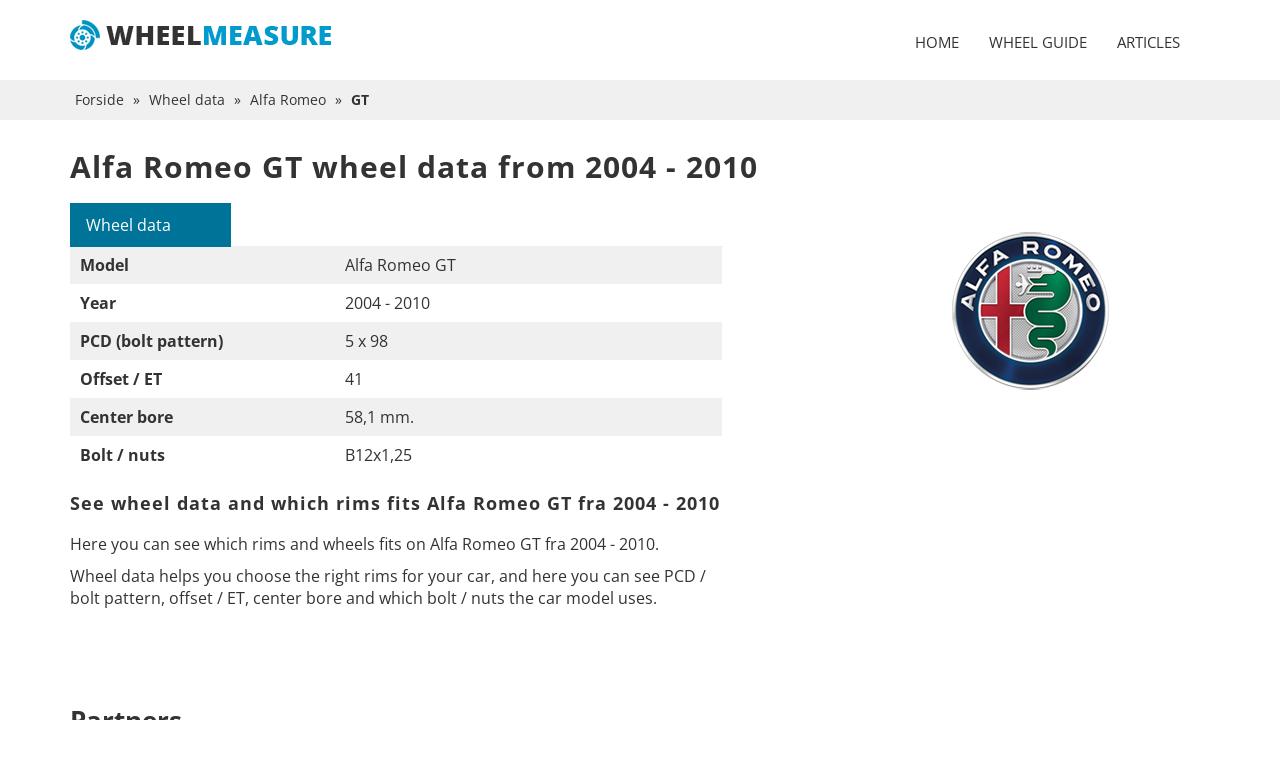

--- FILE ---
content_type: text/html; charset=UTF-8
request_url: https://wheelmeasure.com/car/Alfa+Romeo/GT/2004-2010
body_size: 3464
content:
<!DOCTYPE html>
<html lang="en">
<head>
    <meta name="robots" content="index,follow" />
<link rel="shortcut icon" href="/images/favicon.ico">
<script src="https://ajax.googleapis.com/ajax/libs/jquery/1.10.2/jquery.min.js"></script>
<meta charset="utf-8" />
<meta http-equiv="X-UA-Compatible" content="IE=edge">
<meta name="viewport" content="width=device-width, initial-scale=1.0">
<!--[if lte IE 9]>
<script src="https://oss.maxcdn.com/html5shiv/3.7.2/html5shiv.min.js"></script>
<script src="https://oss.maxcdn.com/respond/1.4.2/respond.min.js"></script>
<![endif]-->
<link rel="stylesheet" href="https://maxcdn.bootstrapcdn.com/bootstrap/3.3.7/css/bootstrap.min.css">
<link rel="stylesheet" href="/css/style.min.css" media="screen" />
<script data-ad-client="ca-pub-9474570499399726" async src="https://pagead2.googlesyndication.com/pagead/js/adsbygoogle.js"></script>
<meta name="msvalidate.01" content="9F56685F59D2888B76C53FEE144849A5" />
<meta name="facebook-domain-verification" content="tvyv3t6w2ftpc9vsenu5wqhc8ewq4s" />
<script>
    (adsbygoogle = window.adsbygoogle || []).push({
        google_ad_client: "ca-pub-9474570499399726",
        enable_page_level_ads: true
        ,
        overlays: {bottom: true}

    });
</script>
<link rel="alternate" href="https://wheelmeasure.com/" hreflang="en-GB" />
<link rel="alternate" href="https://wheelmeasure.com/" hreflang="en-US" />
<link rel="alternate" href="https://hjuluppgifter.se/" hreflang="sv-SE" />
<link rel="alternate" href="https://felgenlochkreis.de/" hreflang="de-DE" />
<link rel="alternate" href="https://felgenlochkreis.de/" hreflang="de-AT" />
<link rel="alternate" href="https://felgenlochkreis.de/" hreflang="de-CH" />
<link rel="alternate" href="https://hjulguide.dk/" hreflang="da-DK" />    <!-- SEO -->
        <meta property="og:locale" content="en_US" /> 
        <meta property="og:type" content="website" /> 
        <meta name="twitter:card" content="summary_large_image"/> 
                                    <meta property="og:url" content="https://wheelmeasure.com/car/Alfa+Romeo/GT/2004-2010" />
            <link rel="canonical" href="https://wheelmeasure.com/car/Alfa+Romeo/GT/2004-2010" />
                            <meta name="author" content="Wheelmeasure">
            <meta property="og:site_name" content="Wheelmeasure" /> 
            <meta name="twitter:domain" content="Wheelmeasure"/> 
                <meta name="description" content=""/> 
        <meta property="og:description" content="" /> 
        <meta name="twitter:description" content=""/> 
                    <meta property="og:image" content="https://wheelmeasure.com/images/ogimage.jpg" />
            <meta name="twitter:image" content="https://wheelmeasure.com/images/ogimage.jpg"/>
                <meta property="og:title" content="" /> 
        <meta name="twitter:title" content=""/> 
        <title></title>

    <script type="application/ld+json">
            {
                "@context": "https://schema.org",
                "@graph": [
                    {
                        "@type": "WebSite",
                        "@id": "https://wheelmeasure.com/#website",
                        "url": "https://wheelmeasure.com/",
                        "name": "Wheelmeasure",
                        "description": "Wheel data - PCD, Offset, Centerbore - which rims fit my car?",
                        "inLanguage": "en"
                    },
                    {
                        "@type": "WebPage",
                        "@id": "https://wheelmeasure.com/car/Alfa+Romeo/GT/2004-2010#webpage",
                        "url": "https://wheelmeasure.com/car/Alfa+Romeo/GT/2004-2010",
                        "name": "",
                        "isPartOf": { "@id": "https://wheelmeasure.com/#website" },
                        "inLanguage": "en",
                        "potentialAction": [{ "@type": "ReadAction", "target": ["https://wheelmeasure.com/car/Alfa+Romeo/GT/2004-2010"] }]
                    }
                ]
            }
        </script>

    <!-- Global site tag (gtag.js) - Google Analytics -->
<script async src="https://www.googletagmanager.com/gtag/js?id=UA-171583541-1"></script>
<script>
    window.dataLayer = window.dataLayer || [];
    function gtag(){dataLayer.push(arguments);}
    gtag('js', new Date());

    gtag('config', 'UA-171583541-1');
</script>

<!-- // SEO --></head>
<body class="soeg-bil">
    

<header class=" navbar">
    <div class="container">
            <div class="navbar-header">
                <button type="button" class="navbar-toggle" data-toggle="collapse" data-target="#main-nav">
                    <span class="sr-only">Menu</span>
                    <span class="icon-bar"></span>
                    <span class="icon-bar"></span>
                    <span class="icon-bar"></span>
                </button>
                <a href="/" class="navbar-brand">
                    <img src="/images/logo.png" alt="Wheelmeasure - Wheel guide with PCD, offset, rim data">
                </a>
            </div>
            <nav class="navbar-collapse collapse" id="main-nav">
                <ul class="nav navbar-nav nav-text-light">
                    <li ><a href="/">Home</a></li>
                    <li ><a href="/wheelguide">Wheel guide</a></li>
                    <li ><a href="/articles">Articles</a></li>
                </ul>
            </nav>
    </div>
        </header>
    <div class="breadcrumbs">
        <div class="container">
            <ol itemscope itemtype="http://schema.org/BreadcrumbList">
                <li itemprop="itemListElement" itemscope itemtype="http://schema.org/ListItem"><a itemprop="item" href="/"><span itemprop="name">Forside</span><meta itemprop="position" content="1" /></a> &raquo;</li>
                <li itemprop="itemListElement" itemscope itemtype="http://schema.org/ListItem"><a itemprop="item" href="/wheelguide"><span itemprop="name">Wheel data</span><meta itemprop="position" content="2" /></a></li>
                &raquo; <li itemprop="itemListElement" itemscope itemtype="http://schema.org/ListItem"><a itemprop="item" href="/car/Alfa+Romeo"><span itemprop="name">Alfa Romeo</span><meta itemprop="position" content="3" /></a></li>                &raquo; <li itemprop="itemListElement" itemscope itemtype="http://schema.org/ListItem"><a itemprop="item" href="/car/Alfa+Romeo/GT"><span itemprop="name">GT</span><meta itemprop="position" content="4" /></a></li>                </o>
        </div>
    </div>
    <div class="container">
        <section class="content soeg-bil space-top">
            <div class="row">
                <div class="col-xs-12">
                                                <h1>Alfa Romeo GT  wheel data from 2004 - 2010</h1>
                            <div class="row">
                                <div class="col-sm-12 col-md-7 tabs">
                                    <ul class="nav nav-tabs" role="tablist">
                                        <li role="presentation" class="active"><a href="#Wheel data" aria-controls="Wheel data" role="tab" data-toggle="tab">Wheel data</a></li>
                                    </ul>
                                    <div class="tab-content">
                                        <div role="tabpanel" class="tab-pane active" id="Wheel data">
                                            <table class="table table-striped">
                                                <tbody>
                                                <tr>
                                                    <th>Model</th>
                                                    <td>Alfa Romeo GT</td>
                                                </tr>
                                                <tr>
                                                    <th>Year</th>
                                                    <td>2004 - 2010</td>
                                                </tr>
                                                <tr>
                                                    <th>PCD (bolt pattern)</th>
                                                    <td>5 x 98</td>
                                                </tr>
                                                <tr>
                                                    <th>Offset / ET</th>
                                                    <td>41</td>
                                                </tr>
                                                <tr>
                                                    <th>Center bore</th>
                                                    <td>58,1 mm.</td>
                                                </tr>
                                                <tr>
                                                    <th>Bolt / nuts</th>
                                                    <td>B12x1,25</td>
                                                </tr>
                                                </tbody>
                                            </table>
                                            <h2>See wheel data and which rims fits Alfa Romeo GT  fra 2004 - 2010</h2>
                                            <p>Here you can see which rims and wheels fits on  Alfa Romeo GT  fra 2004 - 2010.</p>
                                            <p>Wheel data helps you choose the right rims for your car, and here you can see PCD / bolt pattern, offset / ET, center bore and which bolt / nuts the car model uses.</p>
                                        </div>
                                    </div>
                                </div>
                                <div class="col-md-4 logo-reklame col-md-offset-1">
                                    <img src="/images/bilmaerker/alfa-romeo-logo.png" alt="Alfa Romeo Wheel data" />
                                </div>
                            </div>
                                            </div>
            </div><br>
        </section></div>
    <div class="partnere">
    <div class="container">
        <h4>Partners</h4>
            <div class="slides">
                <div class="img" style="width:25%;float:left;">
                    <a href="https://www.scphoto.dk" title="SCPhoto" target="_blank">
                        <img src="/images/partnere/scphoto.png" alt="SCPhoto" />
                        <span class="title">SCPhoto</span>
                    </a>
                </div>
                <div class="img" style="width:25%;float:left;">
                    <a href="https://www.bilevents.dk" title="Bilevents" target="_blank">
                        <img src="/images/partnere/bilevents.png" alt="Bilevents" />
                        <span class="title">Bilevents</span>
                    </a>
                </div>
                <div class="img" style="width:25%;float:left;">
                    <a href="https://paereguide.dk" title="Pæreguide" target="_blank">
                        <img src="/images/partnere/paereguide.png" alt="Paereguide" />
                        <span class="title">Pæreguide</span>
                    </a>
                </div>
            </div>
    </div>
</div>
<footer class="footer">
    <div class="lastupdated">
                <p>Wheel guide and cataloque with PCD, offset, rims and all other wheel data you need. - Last updated: <strong>20. januar 2026</strong></p>
    </div>
    <div class="container">
        <div class="row">
            <div class="col-sm-12">
                <div class="row">
                    <div class="col-sm-4 col-xs-12 left">
                        <h6>Links</h6>
                        <ul>
                            <li><a href="/car-brands">&raquo; Car brands</a></li>
                            <li><a href="/car-models">&raquo; Car models</a></li>
                            <li><a href="/about-wheelmeasure">&raquo; About Wheelmeasure.com</a></li>
                            <li><a href="/faq">&raquo; F.A.Q.</a></li>
                            <li><a href="/cookie-and-privacy-policy">&raquo; Cookie and privancy policy</a></li>
                            <li><a href="/press-information">&raquo; Press information</a></li>
                            <li><a href="/contact-and-advertising">&raquo; Contact and advertising</a></li>
                        </ul>
                    </div>
                    <div class="col-sm-4 col-xs-12 center">
                        <h6>Wheelmeasure</h6>
                        <p>Wheelmeasure.com is a wheel guide and online catalogue with data about wheels, rims, PCD, offset, and all other data you need for your vehicle. The guide is accurate and updated daily. Wheelmeasure helps you find the correct wheels for your car. </p>
                    </div>
                    <div class="col-sm-4 col-xs-12 right">
                        <h6>Popular cars</h6>
                                                    <span class="label label-info"><a href="/car/Peugeot/208/2012-2019" title="Wheel data for Peugeot 208">Peugeot 208</a></span>
                                                        <span class="label label-info"><a href="/car/Volvo/V50/2004-2012" title="Wheel data for Volvo V50">Volvo V50</a></span>
                                                        <span class="label label-info"><a href="/car/Renault/Clio/2013-2019" title="Wheel data for Renault Clio">Renault Clio</a></span>
                                                        <span class="label label-info"><a href="/car/Volkswagen/Golf+7/2012-2017" title="Wheel data for Volkswagen Golf 7">Volkswagen Golf 7</a></span>
                                                        <span class="label label-info"><a href="/car/Toyota/Aygo/2005-2014" title="Wheel data for Toyota Aygo">Toyota Aygo</a></span>
                                                        <span class="label label-info"><a href="/car/Mercedes+Benz/C-Klasse/2007-2014" title="Wheel data for Mercedes Benz C-Klasse">Mercedes Benz C-Klasse</a></span>
                                                        <span class="label label-info"><a href="/car/Volkswagen/Golf+4/1997-2003" title="Wheel data for Volkswagen Golf 4">Volkswagen Golf 4</a></span>
                                                        <span class="label label-info"><a href="/car/BMW/3+Serie/2005-2010" title="Wheel data for BMW 3 Serie">BMW 3 Serie</a></span>
                                                        <span class="label label-info"><a href="/car/Volvo/V60/2010-2018" title="Wheel data for Volvo V60">Volvo V60</a></span>
                                                        <span class="label label-info"><a href="/car/Peugeot/308+SW/2013-2019" title="Wheel data for Peugeot 308 SW">Peugeot 308 SW</a></span>
                                                </div>
                </div>
            </div>
        </div>
    </div>
    <div class="copyright">

        <div class="container">
            <div class="row">
                <div class="col-sm-12"><p>&copy; Wheelmeasure.com | info@wheelmeasure.com <span class="pull-right">No warranties or guarantees are expressed or implied as to the accuracy of the information provided on this site. </span></p></div></div>
        </div>
    </div>
</footer>    
<!-- jQuery -->
<script src="/scripts/documentReady.js"></script>
<script src="/scripts/hoverDropdown.js"></script>
<script src="https://maxcdn.bootstrapcdn.com/bootstrap/3.3.7/js/bootstrap.min.js"></script>
<!-- // jQuery -->    </body>
</html>

--- FILE ---
content_type: text/html; charset=utf-8
request_url: https://www.google.com/recaptcha/api2/aframe
body_size: 248
content:
<!DOCTYPE HTML><html><head><meta http-equiv="content-type" content="text/html; charset=UTF-8"></head><body><script nonce="6zuClbC_DP5ru3ZJmesE2Q">/** Anti-fraud and anti-abuse applications only. See google.com/recaptcha */ try{var clients={'sodar':'https://pagead2.googlesyndication.com/pagead/sodar?'};window.addEventListener("message",function(a){try{if(a.source===window.parent){var b=JSON.parse(a.data);var c=clients[b['id']];if(c){var d=document.createElement('img');d.src=c+b['params']+'&rc='+(localStorage.getItem("rc::a")?sessionStorage.getItem("rc::b"):"");window.document.body.appendChild(d);sessionStorage.setItem("rc::e",parseInt(sessionStorage.getItem("rc::e")||0)+1);localStorage.setItem("rc::h",'1769001231295');}}}catch(b){}});window.parent.postMessage("_grecaptcha_ready", "*");}catch(b){}</script></body></html>

--- FILE ---
content_type: text/css
request_url: https://wheelmeasure.com/css/style.min.css
body_size: 11643
content:
@font-face {
  font-family: 'Open Sans';
  font-style: normal;
  font-weight: 400;
  font-stretch: normal;
  src: url(https://fonts.gstatic.com/s/opensans/v27/memSYaGs126MiZpBA-UvWbX2vVnXBbObj2OVZyOOSr4dVJWUgsjZ0B4gaVc.ttf) format('truetype');
}
@font-face {
  font-family: 'Open Sans';
  font-style: normal;
  font-weight: 600;
  font-stretch: normal;
  src: url(https://fonts.gstatic.com/s/opensans/v27/memSYaGs126MiZpBA-UvWbX2vVnXBbObj2OVZyOOSr4dVJWUgsgH1x4gaVc.ttf) format('truetype');
}
@font-face {
  font-family: 'Open Sans';
  font-style: normal;
  font-weight: 700;
  font-stretch: normal;
  src: url(https://fonts.gstatic.com/s/opensans/v27/memSYaGs126MiZpBA-UvWbX2vVnXBbObj2OVZyOOSr4dVJWUgsg-1x4gaVc.ttf) format('truetype');
}
body {
  font-family: 'Open Sans', sans-serif;
  font-size: 16px;
  color: #333;
}
.banner-adsense {
  padding-top: 15px;
  padding-bottom: 15px;
  text-align: center;
}
.adsense-vis-bil {
  margin-top: -20px;
}
.adsense-mobil {
  display: none;
}
@media (max-width: 500px) {
  .adsense-mobil {
    display: block;
  }
  .adsense-vis-bil {
    display: none;
  }
}
.fb-wrap {
  margin-top: 30px;
}
@media (min-width: 991px) {
  .col-lg-1,
  .col-lg-10,
  .col-lg-11,
  .col-lg-12,
  .col-lg-2,
  .col-lg-3,
  .col-lg-4,
  .col-lg-5,
  .col-lg-6,
  .col-lg-7,
  .col-lg-8,
  .col-lg-9,
  .col-md-1,
  .col-md-10,
  .col-md-11,
  .col-md-12,
  .col-md-2,
  .col-md-3,
  .col-md-4,
  .col-md-5,
  .col-md-6,
  .col-md-7,
  .col-md-8,
  .col-md-9,
  .col-sm-1,
  .col-sm-10,
  .col-sm-11,
  .col-sm-12,
  .col-sm-2,
  .col-sm-3,
  .col-sm-4,
  .col-sm-5,
  .col-sm-6,
  .col-sm-7,
  .col-sm-8,
  .col-sm-9,
  .col-xs-1,
  .col-xs-10,
  .col-xs-11,
  .col-xs-12,
  .col-xs-2,
  .col-xs-3,
  .col-xs-4,
  .col-xs-5,
  .col-xs-6,
  .col-xs-7,
  .col-xs-8,
  .col-xs-9,
  .navbar-collapse {
    padding-left: 15px;
    padding-right: 15px;
  }
  .col-lg-1 .col-lg-1,
  .col-lg-10 .col-lg-1,
  .col-lg-11 .col-lg-1,
  .col-lg-12 .col-lg-1,
  .col-lg-2 .col-lg-1,
  .col-lg-3 .col-lg-1,
  .col-lg-4 .col-lg-1,
  .col-lg-5 .col-lg-1,
  .col-lg-6 .col-lg-1,
  .col-lg-7 .col-lg-1,
  .col-lg-8 .col-lg-1,
  .col-lg-9 .col-lg-1,
  .col-md-1 .col-lg-1,
  .col-md-10 .col-lg-1,
  .col-md-11 .col-lg-1,
  .col-md-12 .col-lg-1,
  .col-md-2 .col-lg-1,
  .col-md-3 .col-lg-1,
  .col-md-4 .col-lg-1,
  .col-md-5 .col-lg-1,
  .col-md-6 .col-lg-1,
  .col-md-7 .col-lg-1,
  .col-md-8 .col-lg-1,
  .col-md-9 .col-lg-1,
  .col-sm-1 .col-lg-1,
  .col-sm-10 .col-lg-1,
  .col-sm-11 .col-lg-1,
  .col-sm-12 .col-lg-1,
  .col-sm-2 .col-lg-1,
  .col-sm-3 .col-lg-1,
  .col-sm-4 .col-lg-1,
  .col-sm-5 .col-lg-1,
  .col-sm-6 .col-lg-1,
  .col-sm-7 .col-lg-1,
  .col-sm-8 .col-lg-1,
  .col-sm-9 .col-lg-1,
  .col-xs-1 .col-lg-1,
  .col-xs-10 .col-lg-1,
  .col-xs-11 .col-lg-1,
  .col-xs-12 .col-lg-1,
  .col-xs-2 .col-lg-1,
  .col-xs-3 .col-lg-1,
  .col-xs-4 .col-lg-1,
  .col-xs-5 .col-lg-1,
  .col-xs-6 .col-lg-1,
  .col-xs-7 .col-lg-1,
  .col-xs-8 .col-lg-1,
  .col-xs-9 .col-lg-1,
  .navbar-collapse .col-lg-1,
  .col-lg-1 .col-lg-10,
  .col-lg-10 .col-lg-10,
  .col-lg-11 .col-lg-10,
  .col-lg-12 .col-lg-10,
  .col-lg-2 .col-lg-10,
  .col-lg-3 .col-lg-10,
  .col-lg-4 .col-lg-10,
  .col-lg-5 .col-lg-10,
  .col-lg-6 .col-lg-10,
  .col-lg-7 .col-lg-10,
  .col-lg-8 .col-lg-10,
  .col-lg-9 .col-lg-10,
  .col-md-1 .col-lg-10,
  .col-md-10 .col-lg-10,
  .col-md-11 .col-lg-10,
  .col-md-12 .col-lg-10,
  .col-md-2 .col-lg-10,
  .col-md-3 .col-lg-10,
  .col-md-4 .col-lg-10,
  .col-md-5 .col-lg-10,
  .col-md-6 .col-lg-10,
  .col-md-7 .col-lg-10,
  .col-md-8 .col-lg-10,
  .col-md-9 .col-lg-10,
  .col-sm-1 .col-lg-10,
  .col-sm-10 .col-lg-10,
  .col-sm-11 .col-lg-10,
  .col-sm-12 .col-lg-10,
  .col-sm-2 .col-lg-10,
  .col-sm-3 .col-lg-10,
  .col-sm-4 .col-lg-10,
  .col-sm-5 .col-lg-10,
  .col-sm-6 .col-lg-10,
  .col-sm-7 .col-lg-10,
  .col-sm-8 .col-lg-10,
  .col-sm-9 .col-lg-10,
  .col-xs-1 .col-lg-10,
  .col-xs-10 .col-lg-10,
  .col-xs-11 .col-lg-10,
  .col-xs-12 .col-lg-10,
  .col-xs-2 .col-lg-10,
  .col-xs-3 .col-lg-10,
  .col-xs-4 .col-lg-10,
  .col-xs-5 .col-lg-10,
  .col-xs-6 .col-lg-10,
  .col-xs-7 .col-lg-10,
  .col-xs-8 .col-lg-10,
  .col-xs-9 .col-lg-10,
  .navbar-collapse .col-lg-10,
  .col-lg-1 .col-lg-11,
  .col-lg-10 .col-lg-11,
  .col-lg-11 .col-lg-11,
  .col-lg-12 .col-lg-11,
  .col-lg-2 .col-lg-11,
  .col-lg-3 .col-lg-11,
  .col-lg-4 .col-lg-11,
  .col-lg-5 .col-lg-11,
  .col-lg-6 .col-lg-11,
  .col-lg-7 .col-lg-11,
  .col-lg-8 .col-lg-11,
  .col-lg-9 .col-lg-11,
  .col-md-1 .col-lg-11,
  .col-md-10 .col-lg-11,
  .col-md-11 .col-lg-11,
  .col-md-12 .col-lg-11,
  .col-md-2 .col-lg-11,
  .col-md-3 .col-lg-11,
  .col-md-4 .col-lg-11,
  .col-md-5 .col-lg-11,
  .col-md-6 .col-lg-11,
  .col-md-7 .col-lg-11,
  .col-md-8 .col-lg-11,
  .col-md-9 .col-lg-11,
  .col-sm-1 .col-lg-11,
  .col-sm-10 .col-lg-11,
  .col-sm-11 .col-lg-11,
  .col-sm-12 .col-lg-11,
  .col-sm-2 .col-lg-11,
  .col-sm-3 .col-lg-11,
  .col-sm-4 .col-lg-11,
  .col-sm-5 .col-lg-11,
  .col-sm-6 .col-lg-11,
  .col-sm-7 .col-lg-11,
  .col-sm-8 .col-lg-11,
  .col-sm-9 .col-lg-11,
  .col-xs-1 .col-lg-11,
  .col-xs-10 .col-lg-11,
  .col-xs-11 .col-lg-11,
  .col-xs-12 .col-lg-11,
  .col-xs-2 .col-lg-11,
  .col-xs-3 .col-lg-11,
  .col-xs-4 .col-lg-11,
  .col-xs-5 .col-lg-11,
  .col-xs-6 .col-lg-11,
  .col-xs-7 .col-lg-11,
  .col-xs-8 .col-lg-11,
  .col-xs-9 .col-lg-11,
  .navbar-collapse .col-lg-11,
  .col-lg-1 .col-lg-12,
  .col-lg-10 .col-lg-12,
  .col-lg-11 .col-lg-12,
  .col-lg-12 .col-lg-12,
  .col-lg-2 .col-lg-12,
  .col-lg-3 .col-lg-12,
  .col-lg-4 .col-lg-12,
  .col-lg-5 .col-lg-12,
  .col-lg-6 .col-lg-12,
  .col-lg-7 .col-lg-12,
  .col-lg-8 .col-lg-12,
  .col-lg-9 .col-lg-12,
  .col-md-1 .col-lg-12,
  .col-md-10 .col-lg-12,
  .col-md-11 .col-lg-12,
  .col-md-12 .col-lg-12,
  .col-md-2 .col-lg-12,
  .col-md-3 .col-lg-12,
  .col-md-4 .col-lg-12,
  .col-md-5 .col-lg-12,
  .col-md-6 .col-lg-12,
  .col-md-7 .col-lg-12,
  .col-md-8 .col-lg-12,
  .col-md-9 .col-lg-12,
  .col-sm-1 .col-lg-12,
  .col-sm-10 .col-lg-12,
  .col-sm-11 .col-lg-12,
  .col-sm-12 .col-lg-12,
  .col-sm-2 .col-lg-12,
  .col-sm-3 .col-lg-12,
  .col-sm-4 .col-lg-12,
  .col-sm-5 .col-lg-12,
  .col-sm-6 .col-lg-12,
  .col-sm-7 .col-lg-12,
  .col-sm-8 .col-lg-12,
  .col-sm-9 .col-lg-12,
  .col-xs-1 .col-lg-12,
  .col-xs-10 .col-lg-12,
  .col-xs-11 .col-lg-12,
  .col-xs-12 .col-lg-12,
  .col-xs-2 .col-lg-12,
  .col-xs-3 .col-lg-12,
  .col-xs-4 .col-lg-12,
  .col-xs-5 .col-lg-12,
  .col-xs-6 .col-lg-12,
  .col-xs-7 .col-lg-12,
  .col-xs-8 .col-lg-12,
  .col-xs-9 .col-lg-12,
  .navbar-collapse .col-lg-12,
  .col-lg-1 .col-lg-2,
  .col-lg-10 .col-lg-2,
  .col-lg-11 .col-lg-2,
  .col-lg-12 .col-lg-2,
  .col-lg-2 .col-lg-2,
  .col-lg-3 .col-lg-2,
  .col-lg-4 .col-lg-2,
  .col-lg-5 .col-lg-2,
  .col-lg-6 .col-lg-2,
  .col-lg-7 .col-lg-2,
  .col-lg-8 .col-lg-2,
  .col-lg-9 .col-lg-2,
  .col-md-1 .col-lg-2,
  .col-md-10 .col-lg-2,
  .col-md-11 .col-lg-2,
  .col-md-12 .col-lg-2,
  .col-md-2 .col-lg-2,
  .col-md-3 .col-lg-2,
  .col-md-4 .col-lg-2,
  .col-md-5 .col-lg-2,
  .col-md-6 .col-lg-2,
  .col-md-7 .col-lg-2,
  .col-md-8 .col-lg-2,
  .col-md-9 .col-lg-2,
  .col-sm-1 .col-lg-2,
  .col-sm-10 .col-lg-2,
  .col-sm-11 .col-lg-2,
  .col-sm-12 .col-lg-2,
  .col-sm-2 .col-lg-2,
  .col-sm-3 .col-lg-2,
  .col-sm-4 .col-lg-2,
  .col-sm-5 .col-lg-2,
  .col-sm-6 .col-lg-2,
  .col-sm-7 .col-lg-2,
  .col-sm-8 .col-lg-2,
  .col-sm-9 .col-lg-2,
  .col-xs-1 .col-lg-2,
  .col-xs-10 .col-lg-2,
  .col-xs-11 .col-lg-2,
  .col-xs-12 .col-lg-2,
  .col-xs-2 .col-lg-2,
  .col-xs-3 .col-lg-2,
  .col-xs-4 .col-lg-2,
  .col-xs-5 .col-lg-2,
  .col-xs-6 .col-lg-2,
  .col-xs-7 .col-lg-2,
  .col-xs-8 .col-lg-2,
  .col-xs-9 .col-lg-2,
  .navbar-collapse .col-lg-2,
  .col-lg-1 .col-lg-3,
  .col-lg-10 .col-lg-3,
  .col-lg-11 .col-lg-3,
  .col-lg-12 .col-lg-3,
  .col-lg-2 .col-lg-3,
  .col-lg-3 .col-lg-3,
  .col-lg-4 .col-lg-3,
  .col-lg-5 .col-lg-3,
  .col-lg-6 .col-lg-3,
  .col-lg-7 .col-lg-3,
  .col-lg-8 .col-lg-3,
  .col-lg-9 .col-lg-3,
  .col-md-1 .col-lg-3,
  .col-md-10 .col-lg-3,
  .col-md-11 .col-lg-3,
  .col-md-12 .col-lg-3,
  .col-md-2 .col-lg-3,
  .col-md-3 .col-lg-3,
  .col-md-4 .col-lg-3,
  .col-md-5 .col-lg-3,
  .col-md-6 .col-lg-3,
  .col-md-7 .col-lg-3,
  .col-md-8 .col-lg-3,
  .col-md-9 .col-lg-3,
  .col-sm-1 .col-lg-3,
  .col-sm-10 .col-lg-3,
  .col-sm-11 .col-lg-3,
  .col-sm-12 .col-lg-3,
  .col-sm-2 .col-lg-3,
  .col-sm-3 .col-lg-3,
  .col-sm-4 .col-lg-3,
  .col-sm-5 .col-lg-3,
  .col-sm-6 .col-lg-3,
  .col-sm-7 .col-lg-3,
  .col-sm-8 .col-lg-3,
  .col-sm-9 .col-lg-3,
  .col-xs-1 .col-lg-3,
  .col-xs-10 .col-lg-3,
  .col-xs-11 .col-lg-3,
  .col-xs-12 .col-lg-3,
  .col-xs-2 .col-lg-3,
  .col-xs-3 .col-lg-3,
  .col-xs-4 .col-lg-3,
  .col-xs-5 .col-lg-3,
  .col-xs-6 .col-lg-3,
  .col-xs-7 .col-lg-3,
  .col-xs-8 .col-lg-3,
  .col-xs-9 .col-lg-3,
  .navbar-collapse .col-lg-3,
  .col-lg-1 .col-lg-4,
  .col-lg-10 .col-lg-4,
  .col-lg-11 .col-lg-4,
  .col-lg-12 .col-lg-4,
  .col-lg-2 .col-lg-4,
  .col-lg-3 .col-lg-4,
  .col-lg-4 .col-lg-4,
  .col-lg-5 .col-lg-4,
  .col-lg-6 .col-lg-4,
  .col-lg-7 .col-lg-4,
  .col-lg-8 .col-lg-4,
  .col-lg-9 .col-lg-4,
  .col-md-1 .col-lg-4,
  .col-md-10 .col-lg-4,
  .col-md-11 .col-lg-4,
  .col-md-12 .col-lg-4,
  .col-md-2 .col-lg-4,
  .col-md-3 .col-lg-4,
  .col-md-4 .col-lg-4,
  .col-md-5 .col-lg-4,
  .col-md-6 .col-lg-4,
  .col-md-7 .col-lg-4,
  .col-md-8 .col-lg-4,
  .col-md-9 .col-lg-4,
  .col-sm-1 .col-lg-4,
  .col-sm-10 .col-lg-4,
  .col-sm-11 .col-lg-4,
  .col-sm-12 .col-lg-4,
  .col-sm-2 .col-lg-4,
  .col-sm-3 .col-lg-4,
  .col-sm-4 .col-lg-4,
  .col-sm-5 .col-lg-4,
  .col-sm-6 .col-lg-4,
  .col-sm-7 .col-lg-4,
  .col-sm-8 .col-lg-4,
  .col-sm-9 .col-lg-4,
  .col-xs-1 .col-lg-4,
  .col-xs-10 .col-lg-4,
  .col-xs-11 .col-lg-4,
  .col-xs-12 .col-lg-4,
  .col-xs-2 .col-lg-4,
  .col-xs-3 .col-lg-4,
  .col-xs-4 .col-lg-4,
  .col-xs-5 .col-lg-4,
  .col-xs-6 .col-lg-4,
  .col-xs-7 .col-lg-4,
  .col-xs-8 .col-lg-4,
  .col-xs-9 .col-lg-4,
  .navbar-collapse .col-lg-4,
  .col-lg-1 .col-lg-5,
  .col-lg-10 .col-lg-5,
  .col-lg-11 .col-lg-5,
  .col-lg-12 .col-lg-5,
  .col-lg-2 .col-lg-5,
  .col-lg-3 .col-lg-5,
  .col-lg-4 .col-lg-5,
  .col-lg-5 .col-lg-5,
  .col-lg-6 .col-lg-5,
  .col-lg-7 .col-lg-5,
  .col-lg-8 .col-lg-5,
  .col-lg-9 .col-lg-5,
  .col-md-1 .col-lg-5,
  .col-md-10 .col-lg-5,
  .col-md-11 .col-lg-5,
  .col-md-12 .col-lg-5,
  .col-md-2 .col-lg-5,
  .col-md-3 .col-lg-5,
  .col-md-4 .col-lg-5,
  .col-md-5 .col-lg-5,
  .col-md-6 .col-lg-5,
  .col-md-7 .col-lg-5,
  .col-md-8 .col-lg-5,
  .col-md-9 .col-lg-5,
  .col-sm-1 .col-lg-5,
  .col-sm-10 .col-lg-5,
  .col-sm-11 .col-lg-5,
  .col-sm-12 .col-lg-5,
  .col-sm-2 .col-lg-5,
  .col-sm-3 .col-lg-5,
  .col-sm-4 .col-lg-5,
  .col-sm-5 .col-lg-5,
  .col-sm-6 .col-lg-5,
  .col-sm-7 .col-lg-5,
  .col-sm-8 .col-lg-5,
  .col-sm-9 .col-lg-5,
  .col-xs-1 .col-lg-5,
  .col-xs-10 .col-lg-5,
  .col-xs-11 .col-lg-5,
  .col-xs-12 .col-lg-5,
  .col-xs-2 .col-lg-5,
  .col-xs-3 .col-lg-5,
  .col-xs-4 .col-lg-5,
  .col-xs-5 .col-lg-5,
  .col-xs-6 .col-lg-5,
  .col-xs-7 .col-lg-5,
  .col-xs-8 .col-lg-5,
  .col-xs-9 .col-lg-5,
  .navbar-collapse .col-lg-5,
  .col-lg-1 .col-lg-6,
  .col-lg-10 .col-lg-6,
  .col-lg-11 .col-lg-6,
  .col-lg-12 .col-lg-6,
  .col-lg-2 .col-lg-6,
  .col-lg-3 .col-lg-6,
  .col-lg-4 .col-lg-6,
  .col-lg-5 .col-lg-6,
  .col-lg-6 .col-lg-6,
  .col-lg-7 .col-lg-6,
  .col-lg-8 .col-lg-6,
  .col-lg-9 .col-lg-6,
  .col-md-1 .col-lg-6,
  .col-md-10 .col-lg-6,
  .col-md-11 .col-lg-6,
  .col-md-12 .col-lg-6,
  .col-md-2 .col-lg-6,
  .col-md-3 .col-lg-6,
  .col-md-4 .col-lg-6,
  .col-md-5 .col-lg-6,
  .col-md-6 .col-lg-6,
  .col-md-7 .col-lg-6,
  .col-md-8 .col-lg-6,
  .col-md-9 .col-lg-6,
  .col-sm-1 .col-lg-6,
  .col-sm-10 .col-lg-6,
  .col-sm-11 .col-lg-6,
  .col-sm-12 .col-lg-6,
  .col-sm-2 .col-lg-6,
  .col-sm-3 .col-lg-6,
  .col-sm-4 .col-lg-6,
  .col-sm-5 .col-lg-6,
  .col-sm-6 .col-lg-6,
  .col-sm-7 .col-lg-6,
  .col-sm-8 .col-lg-6,
  .col-sm-9 .col-lg-6,
  .col-xs-1 .col-lg-6,
  .col-xs-10 .col-lg-6,
  .col-xs-11 .col-lg-6,
  .col-xs-12 .col-lg-6,
  .col-xs-2 .col-lg-6,
  .col-xs-3 .col-lg-6,
  .col-xs-4 .col-lg-6,
  .col-xs-5 .col-lg-6,
  .col-xs-6 .col-lg-6,
  .col-xs-7 .col-lg-6,
  .col-xs-8 .col-lg-6,
  .col-xs-9 .col-lg-6,
  .navbar-collapse .col-lg-6,
  .col-lg-1 .col-lg-7,
  .col-lg-10 .col-lg-7,
  .col-lg-11 .col-lg-7,
  .col-lg-12 .col-lg-7,
  .col-lg-2 .col-lg-7,
  .col-lg-3 .col-lg-7,
  .col-lg-4 .col-lg-7,
  .col-lg-5 .col-lg-7,
  .col-lg-6 .col-lg-7,
  .col-lg-7 .col-lg-7,
  .col-lg-8 .col-lg-7,
  .col-lg-9 .col-lg-7,
  .col-md-1 .col-lg-7,
  .col-md-10 .col-lg-7,
  .col-md-11 .col-lg-7,
  .col-md-12 .col-lg-7,
  .col-md-2 .col-lg-7,
  .col-md-3 .col-lg-7,
  .col-md-4 .col-lg-7,
  .col-md-5 .col-lg-7,
  .col-md-6 .col-lg-7,
  .col-md-7 .col-lg-7,
  .col-md-8 .col-lg-7,
  .col-md-9 .col-lg-7,
  .col-sm-1 .col-lg-7,
  .col-sm-10 .col-lg-7,
  .col-sm-11 .col-lg-7,
  .col-sm-12 .col-lg-7,
  .col-sm-2 .col-lg-7,
  .col-sm-3 .col-lg-7,
  .col-sm-4 .col-lg-7,
  .col-sm-5 .col-lg-7,
  .col-sm-6 .col-lg-7,
  .col-sm-7 .col-lg-7,
  .col-sm-8 .col-lg-7,
  .col-sm-9 .col-lg-7,
  .col-xs-1 .col-lg-7,
  .col-xs-10 .col-lg-7,
  .col-xs-11 .col-lg-7,
  .col-xs-12 .col-lg-7,
  .col-xs-2 .col-lg-7,
  .col-xs-3 .col-lg-7,
  .col-xs-4 .col-lg-7,
  .col-xs-5 .col-lg-7,
  .col-xs-6 .col-lg-7,
  .col-xs-7 .col-lg-7,
  .col-xs-8 .col-lg-7,
  .col-xs-9 .col-lg-7,
  .navbar-collapse .col-lg-7,
  .col-lg-1 .col-lg-8,
  .col-lg-10 .col-lg-8,
  .col-lg-11 .col-lg-8,
  .col-lg-12 .col-lg-8,
  .col-lg-2 .col-lg-8,
  .col-lg-3 .col-lg-8,
  .col-lg-4 .col-lg-8,
  .col-lg-5 .col-lg-8,
  .col-lg-6 .col-lg-8,
  .col-lg-7 .col-lg-8,
  .col-lg-8 .col-lg-8,
  .col-lg-9 .col-lg-8,
  .col-md-1 .col-lg-8,
  .col-md-10 .col-lg-8,
  .col-md-11 .col-lg-8,
  .col-md-12 .col-lg-8,
  .col-md-2 .col-lg-8,
  .col-md-3 .col-lg-8,
  .col-md-4 .col-lg-8,
  .col-md-5 .col-lg-8,
  .col-md-6 .col-lg-8,
  .col-md-7 .col-lg-8,
  .col-md-8 .col-lg-8,
  .col-md-9 .col-lg-8,
  .col-sm-1 .col-lg-8,
  .col-sm-10 .col-lg-8,
  .col-sm-11 .col-lg-8,
  .col-sm-12 .col-lg-8,
  .col-sm-2 .col-lg-8,
  .col-sm-3 .col-lg-8,
  .col-sm-4 .col-lg-8,
  .col-sm-5 .col-lg-8,
  .col-sm-6 .col-lg-8,
  .col-sm-7 .col-lg-8,
  .col-sm-8 .col-lg-8,
  .col-sm-9 .col-lg-8,
  .col-xs-1 .col-lg-8,
  .col-xs-10 .col-lg-8,
  .col-xs-11 .col-lg-8,
  .col-xs-12 .col-lg-8,
  .col-xs-2 .col-lg-8,
  .col-xs-3 .col-lg-8,
  .col-xs-4 .col-lg-8,
  .col-xs-5 .col-lg-8,
  .col-xs-6 .col-lg-8,
  .col-xs-7 .col-lg-8,
  .col-xs-8 .col-lg-8,
  .col-xs-9 .col-lg-8,
  .navbar-collapse .col-lg-8,
  .col-lg-1 .col-lg-9,
  .col-lg-10 .col-lg-9,
  .col-lg-11 .col-lg-9,
  .col-lg-12 .col-lg-9,
  .col-lg-2 .col-lg-9,
  .col-lg-3 .col-lg-9,
  .col-lg-4 .col-lg-9,
  .col-lg-5 .col-lg-9,
  .col-lg-6 .col-lg-9,
  .col-lg-7 .col-lg-9,
  .col-lg-8 .col-lg-9,
  .col-lg-9 .col-lg-9,
  .col-md-1 .col-lg-9,
  .col-md-10 .col-lg-9,
  .col-md-11 .col-lg-9,
  .col-md-12 .col-lg-9,
  .col-md-2 .col-lg-9,
  .col-md-3 .col-lg-9,
  .col-md-4 .col-lg-9,
  .col-md-5 .col-lg-9,
  .col-md-6 .col-lg-9,
  .col-md-7 .col-lg-9,
  .col-md-8 .col-lg-9,
  .col-md-9 .col-lg-9,
  .col-sm-1 .col-lg-9,
  .col-sm-10 .col-lg-9,
  .col-sm-11 .col-lg-9,
  .col-sm-12 .col-lg-9,
  .col-sm-2 .col-lg-9,
  .col-sm-3 .col-lg-9,
  .col-sm-4 .col-lg-9,
  .col-sm-5 .col-lg-9,
  .col-sm-6 .col-lg-9,
  .col-sm-7 .col-lg-9,
  .col-sm-8 .col-lg-9,
  .col-sm-9 .col-lg-9,
  .col-xs-1 .col-lg-9,
  .col-xs-10 .col-lg-9,
  .col-xs-11 .col-lg-9,
  .col-xs-12 .col-lg-9,
  .col-xs-2 .col-lg-9,
  .col-xs-3 .col-lg-9,
  .col-xs-4 .col-lg-9,
  .col-xs-5 .col-lg-9,
  .col-xs-6 .col-lg-9,
  .col-xs-7 .col-lg-9,
  .col-xs-8 .col-lg-9,
  .col-xs-9 .col-lg-9,
  .navbar-collapse .col-lg-9,
  .col-lg-1 .col-md-1,
  .col-lg-10 .col-md-1,
  .col-lg-11 .col-md-1,
  .col-lg-12 .col-md-1,
  .col-lg-2 .col-md-1,
  .col-lg-3 .col-md-1,
  .col-lg-4 .col-md-1,
  .col-lg-5 .col-md-1,
  .col-lg-6 .col-md-1,
  .col-lg-7 .col-md-1,
  .col-lg-8 .col-md-1,
  .col-lg-9 .col-md-1,
  .col-md-1 .col-md-1,
  .col-md-10 .col-md-1,
  .col-md-11 .col-md-1,
  .col-md-12 .col-md-1,
  .col-md-2 .col-md-1,
  .col-md-3 .col-md-1,
  .col-md-4 .col-md-1,
  .col-md-5 .col-md-1,
  .col-md-6 .col-md-1,
  .col-md-7 .col-md-1,
  .col-md-8 .col-md-1,
  .col-md-9 .col-md-1,
  .col-sm-1 .col-md-1,
  .col-sm-10 .col-md-1,
  .col-sm-11 .col-md-1,
  .col-sm-12 .col-md-1,
  .col-sm-2 .col-md-1,
  .col-sm-3 .col-md-1,
  .col-sm-4 .col-md-1,
  .col-sm-5 .col-md-1,
  .col-sm-6 .col-md-1,
  .col-sm-7 .col-md-1,
  .col-sm-8 .col-md-1,
  .col-sm-9 .col-md-1,
  .col-xs-1 .col-md-1,
  .col-xs-10 .col-md-1,
  .col-xs-11 .col-md-1,
  .col-xs-12 .col-md-1,
  .col-xs-2 .col-md-1,
  .col-xs-3 .col-md-1,
  .col-xs-4 .col-md-1,
  .col-xs-5 .col-md-1,
  .col-xs-6 .col-md-1,
  .col-xs-7 .col-md-1,
  .col-xs-8 .col-md-1,
  .col-xs-9 .col-md-1,
  .navbar-collapse .col-md-1,
  .col-lg-1 .col-md-10,
  .col-lg-10 .col-md-10,
  .col-lg-11 .col-md-10,
  .col-lg-12 .col-md-10,
  .col-lg-2 .col-md-10,
  .col-lg-3 .col-md-10,
  .col-lg-4 .col-md-10,
  .col-lg-5 .col-md-10,
  .col-lg-6 .col-md-10,
  .col-lg-7 .col-md-10,
  .col-lg-8 .col-md-10,
  .col-lg-9 .col-md-10,
  .col-md-1 .col-md-10,
  .col-md-10 .col-md-10,
  .col-md-11 .col-md-10,
  .col-md-12 .col-md-10,
  .col-md-2 .col-md-10,
  .col-md-3 .col-md-10,
  .col-md-4 .col-md-10,
  .col-md-5 .col-md-10,
  .col-md-6 .col-md-10,
  .col-md-7 .col-md-10,
  .col-md-8 .col-md-10,
  .col-md-9 .col-md-10,
  .col-sm-1 .col-md-10,
  .col-sm-10 .col-md-10,
  .col-sm-11 .col-md-10,
  .col-sm-12 .col-md-10,
  .col-sm-2 .col-md-10,
  .col-sm-3 .col-md-10,
  .col-sm-4 .col-md-10,
  .col-sm-5 .col-md-10,
  .col-sm-6 .col-md-10,
  .col-sm-7 .col-md-10,
  .col-sm-8 .col-md-10,
  .col-sm-9 .col-md-10,
  .col-xs-1 .col-md-10,
  .col-xs-10 .col-md-10,
  .col-xs-11 .col-md-10,
  .col-xs-12 .col-md-10,
  .col-xs-2 .col-md-10,
  .col-xs-3 .col-md-10,
  .col-xs-4 .col-md-10,
  .col-xs-5 .col-md-10,
  .col-xs-6 .col-md-10,
  .col-xs-7 .col-md-10,
  .col-xs-8 .col-md-10,
  .col-xs-9 .col-md-10,
  .navbar-collapse .col-md-10,
  .col-lg-1 .col-md-11,
  .col-lg-10 .col-md-11,
  .col-lg-11 .col-md-11,
  .col-lg-12 .col-md-11,
  .col-lg-2 .col-md-11,
  .col-lg-3 .col-md-11,
  .col-lg-4 .col-md-11,
  .col-lg-5 .col-md-11,
  .col-lg-6 .col-md-11,
  .col-lg-7 .col-md-11,
  .col-lg-8 .col-md-11,
  .col-lg-9 .col-md-11,
  .col-md-1 .col-md-11,
  .col-md-10 .col-md-11,
  .col-md-11 .col-md-11,
  .col-md-12 .col-md-11,
  .col-md-2 .col-md-11,
  .col-md-3 .col-md-11,
  .col-md-4 .col-md-11,
  .col-md-5 .col-md-11,
  .col-md-6 .col-md-11,
  .col-md-7 .col-md-11,
  .col-md-8 .col-md-11,
  .col-md-9 .col-md-11,
  .col-sm-1 .col-md-11,
  .col-sm-10 .col-md-11,
  .col-sm-11 .col-md-11,
  .col-sm-12 .col-md-11,
  .col-sm-2 .col-md-11,
  .col-sm-3 .col-md-11,
  .col-sm-4 .col-md-11,
  .col-sm-5 .col-md-11,
  .col-sm-6 .col-md-11,
  .col-sm-7 .col-md-11,
  .col-sm-8 .col-md-11,
  .col-sm-9 .col-md-11,
  .col-xs-1 .col-md-11,
  .col-xs-10 .col-md-11,
  .col-xs-11 .col-md-11,
  .col-xs-12 .col-md-11,
  .col-xs-2 .col-md-11,
  .col-xs-3 .col-md-11,
  .col-xs-4 .col-md-11,
  .col-xs-5 .col-md-11,
  .col-xs-6 .col-md-11,
  .col-xs-7 .col-md-11,
  .col-xs-8 .col-md-11,
  .col-xs-9 .col-md-11,
  .navbar-collapse .col-md-11,
  .col-lg-1 .col-md-12,
  .col-lg-10 .col-md-12,
  .col-lg-11 .col-md-12,
  .col-lg-12 .col-md-12,
  .col-lg-2 .col-md-12,
  .col-lg-3 .col-md-12,
  .col-lg-4 .col-md-12,
  .col-lg-5 .col-md-12,
  .col-lg-6 .col-md-12,
  .col-lg-7 .col-md-12,
  .col-lg-8 .col-md-12,
  .col-lg-9 .col-md-12,
  .col-md-1 .col-md-12,
  .col-md-10 .col-md-12,
  .col-md-11 .col-md-12,
  .col-md-12 .col-md-12,
  .col-md-2 .col-md-12,
  .col-md-3 .col-md-12,
  .col-md-4 .col-md-12,
  .col-md-5 .col-md-12,
  .col-md-6 .col-md-12,
  .col-md-7 .col-md-12,
  .col-md-8 .col-md-12,
  .col-md-9 .col-md-12,
  .col-sm-1 .col-md-12,
  .col-sm-10 .col-md-12,
  .col-sm-11 .col-md-12,
  .col-sm-12 .col-md-12,
  .col-sm-2 .col-md-12,
  .col-sm-3 .col-md-12,
  .col-sm-4 .col-md-12,
  .col-sm-5 .col-md-12,
  .col-sm-6 .col-md-12,
  .col-sm-7 .col-md-12,
  .col-sm-8 .col-md-12,
  .col-sm-9 .col-md-12,
  .col-xs-1 .col-md-12,
  .col-xs-10 .col-md-12,
  .col-xs-11 .col-md-12,
  .col-xs-12 .col-md-12,
  .col-xs-2 .col-md-12,
  .col-xs-3 .col-md-12,
  .col-xs-4 .col-md-12,
  .col-xs-5 .col-md-12,
  .col-xs-6 .col-md-12,
  .col-xs-7 .col-md-12,
  .col-xs-8 .col-md-12,
  .col-xs-9 .col-md-12,
  .navbar-collapse .col-md-12,
  .col-lg-1 .col-md-2,
  .col-lg-10 .col-md-2,
  .col-lg-11 .col-md-2,
  .col-lg-12 .col-md-2,
  .col-lg-2 .col-md-2,
  .col-lg-3 .col-md-2,
  .col-lg-4 .col-md-2,
  .col-lg-5 .col-md-2,
  .col-lg-6 .col-md-2,
  .col-lg-7 .col-md-2,
  .col-lg-8 .col-md-2,
  .col-lg-9 .col-md-2,
  .col-md-1 .col-md-2,
  .col-md-10 .col-md-2,
  .col-md-11 .col-md-2,
  .col-md-12 .col-md-2,
  .col-md-2 .col-md-2,
  .col-md-3 .col-md-2,
  .col-md-4 .col-md-2,
  .col-md-5 .col-md-2,
  .col-md-6 .col-md-2,
  .col-md-7 .col-md-2,
  .col-md-8 .col-md-2,
  .col-md-9 .col-md-2,
  .col-sm-1 .col-md-2,
  .col-sm-10 .col-md-2,
  .col-sm-11 .col-md-2,
  .col-sm-12 .col-md-2,
  .col-sm-2 .col-md-2,
  .col-sm-3 .col-md-2,
  .col-sm-4 .col-md-2,
  .col-sm-5 .col-md-2,
  .col-sm-6 .col-md-2,
  .col-sm-7 .col-md-2,
  .col-sm-8 .col-md-2,
  .col-sm-9 .col-md-2,
  .col-xs-1 .col-md-2,
  .col-xs-10 .col-md-2,
  .col-xs-11 .col-md-2,
  .col-xs-12 .col-md-2,
  .col-xs-2 .col-md-2,
  .col-xs-3 .col-md-2,
  .col-xs-4 .col-md-2,
  .col-xs-5 .col-md-2,
  .col-xs-6 .col-md-2,
  .col-xs-7 .col-md-2,
  .col-xs-8 .col-md-2,
  .col-xs-9 .col-md-2,
  .navbar-collapse .col-md-2,
  .col-lg-1 .col-md-3,
  .col-lg-10 .col-md-3,
  .col-lg-11 .col-md-3,
  .col-lg-12 .col-md-3,
  .col-lg-2 .col-md-3,
  .col-lg-3 .col-md-3,
  .col-lg-4 .col-md-3,
  .col-lg-5 .col-md-3,
  .col-lg-6 .col-md-3,
  .col-lg-7 .col-md-3,
  .col-lg-8 .col-md-3,
  .col-lg-9 .col-md-3,
  .col-md-1 .col-md-3,
  .col-md-10 .col-md-3,
  .col-md-11 .col-md-3,
  .col-md-12 .col-md-3,
  .col-md-2 .col-md-3,
  .col-md-3 .col-md-3,
  .col-md-4 .col-md-3,
  .col-md-5 .col-md-3,
  .col-md-6 .col-md-3,
  .col-md-7 .col-md-3,
  .col-md-8 .col-md-3,
  .col-md-9 .col-md-3,
  .col-sm-1 .col-md-3,
  .col-sm-10 .col-md-3,
  .col-sm-11 .col-md-3,
  .col-sm-12 .col-md-3,
  .col-sm-2 .col-md-3,
  .col-sm-3 .col-md-3,
  .col-sm-4 .col-md-3,
  .col-sm-5 .col-md-3,
  .col-sm-6 .col-md-3,
  .col-sm-7 .col-md-3,
  .col-sm-8 .col-md-3,
  .col-sm-9 .col-md-3,
  .col-xs-1 .col-md-3,
  .col-xs-10 .col-md-3,
  .col-xs-11 .col-md-3,
  .col-xs-12 .col-md-3,
  .col-xs-2 .col-md-3,
  .col-xs-3 .col-md-3,
  .col-xs-4 .col-md-3,
  .col-xs-5 .col-md-3,
  .col-xs-6 .col-md-3,
  .col-xs-7 .col-md-3,
  .col-xs-8 .col-md-3,
  .col-xs-9 .col-md-3,
  .navbar-collapse .col-md-3,
  .col-lg-1 .col-md-4,
  .col-lg-10 .col-md-4,
  .col-lg-11 .col-md-4,
  .col-lg-12 .col-md-4,
  .col-lg-2 .col-md-4,
  .col-lg-3 .col-md-4,
  .col-lg-4 .col-md-4,
  .col-lg-5 .col-md-4,
  .col-lg-6 .col-md-4,
  .col-lg-7 .col-md-4,
  .col-lg-8 .col-md-4,
  .col-lg-9 .col-md-4,
  .col-md-1 .col-md-4,
  .col-md-10 .col-md-4,
  .col-md-11 .col-md-4,
  .col-md-12 .col-md-4,
  .col-md-2 .col-md-4,
  .col-md-3 .col-md-4,
  .col-md-4 .col-md-4,
  .col-md-5 .col-md-4,
  .col-md-6 .col-md-4,
  .col-md-7 .col-md-4,
  .col-md-8 .col-md-4,
  .col-md-9 .col-md-4,
  .col-sm-1 .col-md-4,
  .col-sm-10 .col-md-4,
  .col-sm-11 .col-md-4,
  .col-sm-12 .col-md-4,
  .col-sm-2 .col-md-4,
  .col-sm-3 .col-md-4,
  .col-sm-4 .col-md-4,
  .col-sm-5 .col-md-4,
  .col-sm-6 .col-md-4,
  .col-sm-7 .col-md-4,
  .col-sm-8 .col-md-4,
  .col-sm-9 .col-md-4,
  .col-xs-1 .col-md-4,
  .col-xs-10 .col-md-4,
  .col-xs-11 .col-md-4,
  .col-xs-12 .col-md-4,
  .col-xs-2 .col-md-4,
  .col-xs-3 .col-md-4,
  .col-xs-4 .col-md-4,
  .col-xs-5 .col-md-4,
  .col-xs-6 .col-md-4,
  .col-xs-7 .col-md-4,
  .col-xs-8 .col-md-4,
  .col-xs-9 .col-md-4,
  .navbar-collapse .col-md-4,
  .col-lg-1 .col-md-5,
  .col-lg-10 .col-md-5,
  .col-lg-11 .col-md-5,
  .col-lg-12 .col-md-5,
  .col-lg-2 .col-md-5,
  .col-lg-3 .col-md-5,
  .col-lg-4 .col-md-5,
  .col-lg-5 .col-md-5,
  .col-lg-6 .col-md-5,
  .col-lg-7 .col-md-5,
  .col-lg-8 .col-md-5,
  .col-lg-9 .col-md-5,
  .col-md-1 .col-md-5,
  .col-md-10 .col-md-5,
  .col-md-11 .col-md-5,
  .col-md-12 .col-md-5,
  .col-md-2 .col-md-5,
  .col-md-3 .col-md-5,
  .col-md-4 .col-md-5,
  .col-md-5 .col-md-5,
  .col-md-6 .col-md-5,
  .col-md-7 .col-md-5,
  .col-md-8 .col-md-5,
  .col-md-9 .col-md-5,
  .col-sm-1 .col-md-5,
  .col-sm-10 .col-md-5,
  .col-sm-11 .col-md-5,
  .col-sm-12 .col-md-5,
  .col-sm-2 .col-md-5,
  .col-sm-3 .col-md-5,
  .col-sm-4 .col-md-5,
  .col-sm-5 .col-md-5,
  .col-sm-6 .col-md-5,
  .col-sm-7 .col-md-5,
  .col-sm-8 .col-md-5,
  .col-sm-9 .col-md-5,
  .col-xs-1 .col-md-5,
  .col-xs-10 .col-md-5,
  .col-xs-11 .col-md-5,
  .col-xs-12 .col-md-5,
  .col-xs-2 .col-md-5,
  .col-xs-3 .col-md-5,
  .col-xs-4 .col-md-5,
  .col-xs-5 .col-md-5,
  .col-xs-6 .col-md-5,
  .col-xs-7 .col-md-5,
  .col-xs-8 .col-md-5,
  .col-xs-9 .col-md-5,
  .navbar-collapse .col-md-5,
  .col-lg-1 .col-md-6,
  .col-lg-10 .col-md-6,
  .col-lg-11 .col-md-6,
  .col-lg-12 .col-md-6,
  .col-lg-2 .col-md-6,
  .col-lg-3 .col-md-6,
  .col-lg-4 .col-md-6,
  .col-lg-5 .col-md-6,
  .col-lg-6 .col-md-6,
  .col-lg-7 .col-md-6,
  .col-lg-8 .col-md-6,
  .col-lg-9 .col-md-6,
  .col-md-1 .col-md-6,
  .col-md-10 .col-md-6,
  .col-md-11 .col-md-6,
  .col-md-12 .col-md-6,
  .col-md-2 .col-md-6,
  .col-md-3 .col-md-6,
  .col-md-4 .col-md-6,
  .col-md-5 .col-md-6,
  .col-md-6 .col-md-6,
  .col-md-7 .col-md-6,
  .col-md-8 .col-md-6,
  .col-md-9 .col-md-6,
  .col-sm-1 .col-md-6,
  .col-sm-10 .col-md-6,
  .col-sm-11 .col-md-6,
  .col-sm-12 .col-md-6,
  .col-sm-2 .col-md-6,
  .col-sm-3 .col-md-6,
  .col-sm-4 .col-md-6,
  .col-sm-5 .col-md-6,
  .col-sm-6 .col-md-6,
  .col-sm-7 .col-md-6,
  .col-sm-8 .col-md-6,
  .col-sm-9 .col-md-6,
  .col-xs-1 .col-md-6,
  .col-xs-10 .col-md-6,
  .col-xs-11 .col-md-6,
  .col-xs-12 .col-md-6,
  .col-xs-2 .col-md-6,
  .col-xs-3 .col-md-6,
  .col-xs-4 .col-md-6,
  .col-xs-5 .col-md-6,
  .col-xs-6 .col-md-6,
  .col-xs-7 .col-md-6,
  .col-xs-8 .col-md-6,
  .col-xs-9 .col-md-6,
  .navbar-collapse .col-md-6,
  .col-lg-1 .col-md-7,
  .col-lg-10 .col-md-7,
  .col-lg-11 .col-md-7,
  .col-lg-12 .col-md-7,
  .col-lg-2 .col-md-7,
  .col-lg-3 .col-md-7,
  .col-lg-4 .col-md-7,
  .col-lg-5 .col-md-7,
  .col-lg-6 .col-md-7,
  .col-lg-7 .col-md-7,
  .col-lg-8 .col-md-7,
  .col-lg-9 .col-md-7,
  .col-md-1 .col-md-7,
  .col-md-10 .col-md-7,
  .col-md-11 .col-md-7,
  .col-md-12 .col-md-7,
  .col-md-2 .col-md-7,
  .col-md-3 .col-md-7,
  .col-md-4 .col-md-7,
  .col-md-5 .col-md-7,
  .col-md-6 .col-md-7,
  .col-md-7 .col-md-7,
  .col-md-8 .col-md-7,
  .col-md-9 .col-md-7,
  .col-sm-1 .col-md-7,
  .col-sm-10 .col-md-7,
  .col-sm-11 .col-md-7,
  .col-sm-12 .col-md-7,
  .col-sm-2 .col-md-7,
  .col-sm-3 .col-md-7,
  .col-sm-4 .col-md-7,
  .col-sm-5 .col-md-7,
  .col-sm-6 .col-md-7,
  .col-sm-7 .col-md-7,
  .col-sm-8 .col-md-7,
  .col-sm-9 .col-md-7,
  .col-xs-1 .col-md-7,
  .col-xs-10 .col-md-7,
  .col-xs-11 .col-md-7,
  .col-xs-12 .col-md-7,
  .col-xs-2 .col-md-7,
  .col-xs-3 .col-md-7,
  .col-xs-4 .col-md-7,
  .col-xs-5 .col-md-7,
  .col-xs-6 .col-md-7,
  .col-xs-7 .col-md-7,
  .col-xs-8 .col-md-7,
  .col-xs-9 .col-md-7,
  .navbar-collapse .col-md-7,
  .col-lg-1 .col-md-8,
  .col-lg-10 .col-md-8,
  .col-lg-11 .col-md-8,
  .col-lg-12 .col-md-8,
  .col-lg-2 .col-md-8,
  .col-lg-3 .col-md-8,
  .col-lg-4 .col-md-8,
  .col-lg-5 .col-md-8,
  .col-lg-6 .col-md-8,
  .col-lg-7 .col-md-8,
  .col-lg-8 .col-md-8,
  .col-lg-9 .col-md-8,
  .col-md-1 .col-md-8,
  .col-md-10 .col-md-8,
  .col-md-11 .col-md-8,
  .col-md-12 .col-md-8,
  .col-md-2 .col-md-8,
  .col-md-3 .col-md-8,
  .col-md-4 .col-md-8,
  .col-md-5 .col-md-8,
  .col-md-6 .col-md-8,
  .col-md-7 .col-md-8,
  .col-md-8 .col-md-8,
  .col-md-9 .col-md-8,
  .col-sm-1 .col-md-8,
  .col-sm-10 .col-md-8,
  .col-sm-11 .col-md-8,
  .col-sm-12 .col-md-8,
  .col-sm-2 .col-md-8,
  .col-sm-3 .col-md-8,
  .col-sm-4 .col-md-8,
  .col-sm-5 .col-md-8,
  .col-sm-6 .col-md-8,
  .col-sm-7 .col-md-8,
  .col-sm-8 .col-md-8,
  .col-sm-9 .col-md-8,
  .col-xs-1 .col-md-8,
  .col-xs-10 .col-md-8,
  .col-xs-11 .col-md-8,
  .col-xs-12 .col-md-8,
  .col-xs-2 .col-md-8,
  .col-xs-3 .col-md-8,
  .col-xs-4 .col-md-8,
  .col-xs-5 .col-md-8,
  .col-xs-6 .col-md-8,
  .col-xs-7 .col-md-8,
  .col-xs-8 .col-md-8,
  .col-xs-9 .col-md-8,
  .navbar-collapse .col-md-8,
  .col-lg-1 .col-md-9,
  .col-lg-10 .col-md-9,
  .col-lg-11 .col-md-9,
  .col-lg-12 .col-md-9,
  .col-lg-2 .col-md-9,
  .col-lg-3 .col-md-9,
  .col-lg-4 .col-md-9,
  .col-lg-5 .col-md-9,
  .col-lg-6 .col-md-9,
  .col-lg-7 .col-md-9,
  .col-lg-8 .col-md-9,
  .col-lg-9 .col-md-9,
  .col-md-1 .col-md-9,
  .col-md-10 .col-md-9,
  .col-md-11 .col-md-9,
  .col-md-12 .col-md-9,
  .col-md-2 .col-md-9,
  .col-md-3 .col-md-9,
  .col-md-4 .col-md-9,
  .col-md-5 .col-md-9,
  .col-md-6 .col-md-9,
  .col-md-7 .col-md-9,
  .col-md-8 .col-md-9,
  .col-md-9 .col-md-9,
  .col-sm-1 .col-md-9,
  .col-sm-10 .col-md-9,
  .col-sm-11 .col-md-9,
  .col-sm-12 .col-md-9,
  .col-sm-2 .col-md-9,
  .col-sm-3 .col-md-9,
  .col-sm-4 .col-md-9,
  .col-sm-5 .col-md-9,
  .col-sm-6 .col-md-9,
  .col-sm-7 .col-md-9,
  .col-sm-8 .col-md-9,
  .col-sm-9 .col-md-9,
  .col-xs-1 .col-md-9,
  .col-xs-10 .col-md-9,
  .col-xs-11 .col-md-9,
  .col-xs-12 .col-md-9,
  .col-xs-2 .col-md-9,
  .col-xs-3 .col-md-9,
  .col-xs-4 .col-md-9,
  .col-xs-5 .col-md-9,
  .col-xs-6 .col-md-9,
  .col-xs-7 .col-md-9,
  .col-xs-8 .col-md-9,
  .col-xs-9 .col-md-9,
  .navbar-collapse .col-md-9,
  .col-lg-1 .col-sm-1,
  .col-lg-10 .col-sm-1,
  .col-lg-11 .col-sm-1,
  .col-lg-12 .col-sm-1,
  .col-lg-2 .col-sm-1,
  .col-lg-3 .col-sm-1,
  .col-lg-4 .col-sm-1,
  .col-lg-5 .col-sm-1,
  .col-lg-6 .col-sm-1,
  .col-lg-7 .col-sm-1,
  .col-lg-8 .col-sm-1,
  .col-lg-9 .col-sm-1,
  .col-md-1 .col-sm-1,
  .col-md-10 .col-sm-1,
  .col-md-11 .col-sm-1,
  .col-md-12 .col-sm-1,
  .col-md-2 .col-sm-1,
  .col-md-3 .col-sm-1,
  .col-md-4 .col-sm-1,
  .col-md-5 .col-sm-1,
  .col-md-6 .col-sm-1,
  .col-md-7 .col-sm-1,
  .col-md-8 .col-sm-1,
  .col-md-9 .col-sm-1,
  .col-sm-1 .col-sm-1,
  .col-sm-10 .col-sm-1,
  .col-sm-11 .col-sm-1,
  .col-sm-12 .col-sm-1,
  .col-sm-2 .col-sm-1,
  .col-sm-3 .col-sm-1,
  .col-sm-4 .col-sm-1,
  .col-sm-5 .col-sm-1,
  .col-sm-6 .col-sm-1,
  .col-sm-7 .col-sm-1,
  .col-sm-8 .col-sm-1,
  .col-sm-9 .col-sm-1,
  .col-xs-1 .col-sm-1,
  .col-xs-10 .col-sm-1,
  .col-xs-11 .col-sm-1,
  .col-xs-12 .col-sm-1,
  .col-xs-2 .col-sm-1,
  .col-xs-3 .col-sm-1,
  .col-xs-4 .col-sm-1,
  .col-xs-5 .col-sm-1,
  .col-xs-6 .col-sm-1,
  .col-xs-7 .col-sm-1,
  .col-xs-8 .col-sm-1,
  .col-xs-9 .col-sm-1,
  .navbar-collapse .col-sm-1,
  .col-lg-1 .col-sm-10,
  .col-lg-10 .col-sm-10,
  .col-lg-11 .col-sm-10,
  .col-lg-12 .col-sm-10,
  .col-lg-2 .col-sm-10,
  .col-lg-3 .col-sm-10,
  .col-lg-4 .col-sm-10,
  .col-lg-5 .col-sm-10,
  .col-lg-6 .col-sm-10,
  .col-lg-7 .col-sm-10,
  .col-lg-8 .col-sm-10,
  .col-lg-9 .col-sm-10,
  .col-md-1 .col-sm-10,
  .col-md-10 .col-sm-10,
  .col-md-11 .col-sm-10,
  .col-md-12 .col-sm-10,
  .col-md-2 .col-sm-10,
  .col-md-3 .col-sm-10,
  .col-md-4 .col-sm-10,
  .col-md-5 .col-sm-10,
  .col-md-6 .col-sm-10,
  .col-md-7 .col-sm-10,
  .col-md-8 .col-sm-10,
  .col-md-9 .col-sm-10,
  .col-sm-1 .col-sm-10,
  .col-sm-10 .col-sm-10,
  .col-sm-11 .col-sm-10,
  .col-sm-12 .col-sm-10,
  .col-sm-2 .col-sm-10,
  .col-sm-3 .col-sm-10,
  .col-sm-4 .col-sm-10,
  .col-sm-5 .col-sm-10,
  .col-sm-6 .col-sm-10,
  .col-sm-7 .col-sm-10,
  .col-sm-8 .col-sm-10,
  .col-sm-9 .col-sm-10,
  .col-xs-1 .col-sm-10,
  .col-xs-10 .col-sm-10,
  .col-xs-11 .col-sm-10,
  .col-xs-12 .col-sm-10,
  .col-xs-2 .col-sm-10,
  .col-xs-3 .col-sm-10,
  .col-xs-4 .col-sm-10,
  .col-xs-5 .col-sm-10,
  .col-xs-6 .col-sm-10,
  .col-xs-7 .col-sm-10,
  .col-xs-8 .col-sm-10,
  .col-xs-9 .col-sm-10,
  .navbar-collapse .col-sm-10,
  .col-lg-1 .col-sm-11,
  .col-lg-10 .col-sm-11,
  .col-lg-11 .col-sm-11,
  .col-lg-12 .col-sm-11,
  .col-lg-2 .col-sm-11,
  .col-lg-3 .col-sm-11,
  .col-lg-4 .col-sm-11,
  .col-lg-5 .col-sm-11,
  .col-lg-6 .col-sm-11,
  .col-lg-7 .col-sm-11,
  .col-lg-8 .col-sm-11,
  .col-lg-9 .col-sm-11,
  .col-md-1 .col-sm-11,
  .col-md-10 .col-sm-11,
  .col-md-11 .col-sm-11,
  .col-md-12 .col-sm-11,
  .col-md-2 .col-sm-11,
  .col-md-3 .col-sm-11,
  .col-md-4 .col-sm-11,
  .col-md-5 .col-sm-11,
  .col-md-6 .col-sm-11,
  .col-md-7 .col-sm-11,
  .col-md-8 .col-sm-11,
  .col-md-9 .col-sm-11,
  .col-sm-1 .col-sm-11,
  .col-sm-10 .col-sm-11,
  .col-sm-11 .col-sm-11,
  .col-sm-12 .col-sm-11,
  .col-sm-2 .col-sm-11,
  .col-sm-3 .col-sm-11,
  .col-sm-4 .col-sm-11,
  .col-sm-5 .col-sm-11,
  .col-sm-6 .col-sm-11,
  .col-sm-7 .col-sm-11,
  .col-sm-8 .col-sm-11,
  .col-sm-9 .col-sm-11,
  .col-xs-1 .col-sm-11,
  .col-xs-10 .col-sm-11,
  .col-xs-11 .col-sm-11,
  .col-xs-12 .col-sm-11,
  .col-xs-2 .col-sm-11,
  .col-xs-3 .col-sm-11,
  .col-xs-4 .col-sm-11,
  .col-xs-5 .col-sm-11,
  .col-xs-6 .col-sm-11,
  .col-xs-7 .col-sm-11,
  .col-xs-8 .col-sm-11,
  .col-xs-9 .col-sm-11,
  .navbar-collapse .col-sm-11,
  .col-lg-1 .col-sm-12,
  .col-lg-10 .col-sm-12,
  .col-lg-11 .col-sm-12,
  .col-lg-12 .col-sm-12,
  .col-lg-2 .col-sm-12,
  .col-lg-3 .col-sm-12,
  .col-lg-4 .col-sm-12,
  .col-lg-5 .col-sm-12,
  .col-lg-6 .col-sm-12,
  .col-lg-7 .col-sm-12,
  .col-lg-8 .col-sm-12,
  .col-lg-9 .col-sm-12,
  .col-md-1 .col-sm-12,
  .col-md-10 .col-sm-12,
  .col-md-11 .col-sm-12,
  .col-md-12 .col-sm-12,
  .col-md-2 .col-sm-12,
  .col-md-3 .col-sm-12,
  .col-md-4 .col-sm-12,
  .col-md-5 .col-sm-12,
  .col-md-6 .col-sm-12,
  .col-md-7 .col-sm-12,
  .col-md-8 .col-sm-12,
  .col-md-9 .col-sm-12,
  .col-sm-1 .col-sm-12,
  .col-sm-10 .col-sm-12,
  .col-sm-11 .col-sm-12,
  .col-sm-12 .col-sm-12,
  .col-sm-2 .col-sm-12,
  .col-sm-3 .col-sm-12,
  .col-sm-4 .col-sm-12,
  .col-sm-5 .col-sm-12,
  .col-sm-6 .col-sm-12,
  .col-sm-7 .col-sm-12,
  .col-sm-8 .col-sm-12,
  .col-sm-9 .col-sm-12,
  .col-xs-1 .col-sm-12,
  .col-xs-10 .col-sm-12,
  .col-xs-11 .col-sm-12,
  .col-xs-12 .col-sm-12,
  .col-xs-2 .col-sm-12,
  .col-xs-3 .col-sm-12,
  .col-xs-4 .col-sm-12,
  .col-xs-5 .col-sm-12,
  .col-xs-6 .col-sm-12,
  .col-xs-7 .col-sm-12,
  .col-xs-8 .col-sm-12,
  .col-xs-9 .col-sm-12,
  .navbar-collapse .col-sm-12,
  .col-lg-1 .col-sm-2,
  .col-lg-10 .col-sm-2,
  .col-lg-11 .col-sm-2,
  .col-lg-12 .col-sm-2,
  .col-lg-2 .col-sm-2,
  .col-lg-3 .col-sm-2,
  .col-lg-4 .col-sm-2,
  .col-lg-5 .col-sm-2,
  .col-lg-6 .col-sm-2,
  .col-lg-7 .col-sm-2,
  .col-lg-8 .col-sm-2,
  .col-lg-9 .col-sm-2,
  .col-md-1 .col-sm-2,
  .col-md-10 .col-sm-2,
  .col-md-11 .col-sm-2,
  .col-md-12 .col-sm-2,
  .col-md-2 .col-sm-2,
  .col-md-3 .col-sm-2,
  .col-md-4 .col-sm-2,
  .col-md-5 .col-sm-2,
  .col-md-6 .col-sm-2,
  .col-md-7 .col-sm-2,
  .col-md-8 .col-sm-2,
  .col-md-9 .col-sm-2,
  .col-sm-1 .col-sm-2,
  .col-sm-10 .col-sm-2,
  .col-sm-11 .col-sm-2,
  .col-sm-12 .col-sm-2,
  .col-sm-2 .col-sm-2,
  .col-sm-3 .col-sm-2,
  .col-sm-4 .col-sm-2,
  .col-sm-5 .col-sm-2,
  .col-sm-6 .col-sm-2,
  .col-sm-7 .col-sm-2,
  .col-sm-8 .col-sm-2,
  .col-sm-9 .col-sm-2,
  .col-xs-1 .col-sm-2,
  .col-xs-10 .col-sm-2,
  .col-xs-11 .col-sm-2,
  .col-xs-12 .col-sm-2,
  .col-xs-2 .col-sm-2,
  .col-xs-3 .col-sm-2,
  .col-xs-4 .col-sm-2,
  .col-xs-5 .col-sm-2,
  .col-xs-6 .col-sm-2,
  .col-xs-7 .col-sm-2,
  .col-xs-8 .col-sm-2,
  .col-xs-9 .col-sm-2,
  .navbar-collapse .col-sm-2,
  .col-lg-1 .col-sm-3,
  .col-lg-10 .col-sm-3,
  .col-lg-11 .col-sm-3,
  .col-lg-12 .col-sm-3,
  .col-lg-2 .col-sm-3,
  .col-lg-3 .col-sm-3,
  .col-lg-4 .col-sm-3,
  .col-lg-5 .col-sm-3,
  .col-lg-6 .col-sm-3,
  .col-lg-7 .col-sm-3,
  .col-lg-8 .col-sm-3,
  .col-lg-9 .col-sm-3,
  .col-md-1 .col-sm-3,
  .col-md-10 .col-sm-3,
  .col-md-11 .col-sm-3,
  .col-md-12 .col-sm-3,
  .col-md-2 .col-sm-3,
  .col-md-3 .col-sm-3,
  .col-md-4 .col-sm-3,
  .col-md-5 .col-sm-3,
  .col-md-6 .col-sm-3,
  .col-md-7 .col-sm-3,
  .col-md-8 .col-sm-3,
  .col-md-9 .col-sm-3,
  .col-sm-1 .col-sm-3,
  .col-sm-10 .col-sm-3,
  .col-sm-11 .col-sm-3,
  .col-sm-12 .col-sm-3,
  .col-sm-2 .col-sm-3,
  .col-sm-3 .col-sm-3,
  .col-sm-4 .col-sm-3,
  .col-sm-5 .col-sm-3,
  .col-sm-6 .col-sm-3,
  .col-sm-7 .col-sm-3,
  .col-sm-8 .col-sm-3,
  .col-sm-9 .col-sm-3,
  .col-xs-1 .col-sm-3,
  .col-xs-10 .col-sm-3,
  .col-xs-11 .col-sm-3,
  .col-xs-12 .col-sm-3,
  .col-xs-2 .col-sm-3,
  .col-xs-3 .col-sm-3,
  .col-xs-4 .col-sm-3,
  .col-xs-5 .col-sm-3,
  .col-xs-6 .col-sm-3,
  .col-xs-7 .col-sm-3,
  .col-xs-8 .col-sm-3,
  .col-xs-9 .col-sm-3,
  .navbar-collapse .col-sm-3,
  .col-lg-1 .col-sm-4,
  .col-lg-10 .col-sm-4,
  .col-lg-11 .col-sm-4,
  .col-lg-12 .col-sm-4,
  .col-lg-2 .col-sm-4,
  .col-lg-3 .col-sm-4,
  .col-lg-4 .col-sm-4,
  .col-lg-5 .col-sm-4,
  .col-lg-6 .col-sm-4,
  .col-lg-7 .col-sm-4,
  .col-lg-8 .col-sm-4,
  .col-lg-9 .col-sm-4,
  .col-md-1 .col-sm-4,
  .col-md-10 .col-sm-4,
  .col-md-11 .col-sm-4,
  .col-md-12 .col-sm-4,
  .col-md-2 .col-sm-4,
  .col-md-3 .col-sm-4,
  .col-md-4 .col-sm-4,
  .col-md-5 .col-sm-4,
  .col-md-6 .col-sm-4,
  .col-md-7 .col-sm-4,
  .col-md-8 .col-sm-4,
  .col-md-9 .col-sm-4,
  .col-sm-1 .col-sm-4,
  .col-sm-10 .col-sm-4,
  .col-sm-11 .col-sm-4,
  .col-sm-12 .col-sm-4,
  .col-sm-2 .col-sm-4,
  .col-sm-3 .col-sm-4,
  .col-sm-4 .col-sm-4,
  .col-sm-5 .col-sm-4,
  .col-sm-6 .col-sm-4,
  .col-sm-7 .col-sm-4,
  .col-sm-8 .col-sm-4,
  .col-sm-9 .col-sm-4,
  .col-xs-1 .col-sm-4,
  .col-xs-10 .col-sm-4,
  .col-xs-11 .col-sm-4,
  .col-xs-12 .col-sm-4,
  .col-xs-2 .col-sm-4,
  .col-xs-3 .col-sm-4,
  .col-xs-4 .col-sm-4,
  .col-xs-5 .col-sm-4,
  .col-xs-6 .col-sm-4,
  .col-xs-7 .col-sm-4,
  .col-xs-8 .col-sm-4,
  .col-xs-9 .col-sm-4,
  .navbar-collapse .col-sm-4,
  .col-lg-1 .col-sm-5,
  .col-lg-10 .col-sm-5,
  .col-lg-11 .col-sm-5,
  .col-lg-12 .col-sm-5,
  .col-lg-2 .col-sm-5,
  .col-lg-3 .col-sm-5,
  .col-lg-4 .col-sm-5,
  .col-lg-5 .col-sm-5,
  .col-lg-6 .col-sm-5,
  .col-lg-7 .col-sm-5,
  .col-lg-8 .col-sm-5,
  .col-lg-9 .col-sm-5,
  .col-md-1 .col-sm-5,
  .col-md-10 .col-sm-5,
  .col-md-11 .col-sm-5,
  .col-md-12 .col-sm-5,
  .col-md-2 .col-sm-5,
  .col-md-3 .col-sm-5,
  .col-md-4 .col-sm-5,
  .col-md-5 .col-sm-5,
  .col-md-6 .col-sm-5,
  .col-md-7 .col-sm-5,
  .col-md-8 .col-sm-5,
  .col-md-9 .col-sm-5,
  .col-sm-1 .col-sm-5,
  .col-sm-10 .col-sm-5,
  .col-sm-11 .col-sm-5,
  .col-sm-12 .col-sm-5,
  .col-sm-2 .col-sm-5,
  .col-sm-3 .col-sm-5,
  .col-sm-4 .col-sm-5,
  .col-sm-5 .col-sm-5,
  .col-sm-6 .col-sm-5,
  .col-sm-7 .col-sm-5,
  .col-sm-8 .col-sm-5,
  .col-sm-9 .col-sm-5,
  .col-xs-1 .col-sm-5,
  .col-xs-10 .col-sm-5,
  .col-xs-11 .col-sm-5,
  .col-xs-12 .col-sm-5,
  .col-xs-2 .col-sm-5,
  .col-xs-3 .col-sm-5,
  .col-xs-4 .col-sm-5,
  .col-xs-5 .col-sm-5,
  .col-xs-6 .col-sm-5,
  .col-xs-7 .col-sm-5,
  .col-xs-8 .col-sm-5,
  .col-xs-9 .col-sm-5,
  .navbar-collapse .col-sm-5,
  .col-lg-1 .col-sm-6,
  .col-lg-10 .col-sm-6,
  .col-lg-11 .col-sm-6,
  .col-lg-12 .col-sm-6,
  .col-lg-2 .col-sm-6,
  .col-lg-3 .col-sm-6,
  .col-lg-4 .col-sm-6,
  .col-lg-5 .col-sm-6,
  .col-lg-6 .col-sm-6,
  .col-lg-7 .col-sm-6,
  .col-lg-8 .col-sm-6,
  .col-lg-9 .col-sm-6,
  .col-md-1 .col-sm-6,
  .col-md-10 .col-sm-6,
  .col-md-11 .col-sm-6,
  .col-md-12 .col-sm-6,
  .col-md-2 .col-sm-6,
  .col-md-3 .col-sm-6,
  .col-md-4 .col-sm-6,
  .col-md-5 .col-sm-6,
  .col-md-6 .col-sm-6,
  .col-md-7 .col-sm-6,
  .col-md-8 .col-sm-6,
  .col-md-9 .col-sm-6,
  .col-sm-1 .col-sm-6,
  .col-sm-10 .col-sm-6,
  .col-sm-11 .col-sm-6,
  .col-sm-12 .col-sm-6,
  .col-sm-2 .col-sm-6,
  .col-sm-3 .col-sm-6,
  .col-sm-4 .col-sm-6,
  .col-sm-5 .col-sm-6,
  .col-sm-6 .col-sm-6,
  .col-sm-7 .col-sm-6,
  .col-sm-8 .col-sm-6,
  .col-sm-9 .col-sm-6,
  .col-xs-1 .col-sm-6,
  .col-xs-10 .col-sm-6,
  .col-xs-11 .col-sm-6,
  .col-xs-12 .col-sm-6,
  .col-xs-2 .col-sm-6,
  .col-xs-3 .col-sm-6,
  .col-xs-4 .col-sm-6,
  .col-xs-5 .col-sm-6,
  .col-xs-6 .col-sm-6,
  .col-xs-7 .col-sm-6,
  .col-xs-8 .col-sm-6,
  .col-xs-9 .col-sm-6,
  .navbar-collapse .col-sm-6,
  .col-lg-1 .col-sm-7,
  .col-lg-10 .col-sm-7,
  .col-lg-11 .col-sm-7,
  .col-lg-12 .col-sm-7,
  .col-lg-2 .col-sm-7,
  .col-lg-3 .col-sm-7,
  .col-lg-4 .col-sm-7,
  .col-lg-5 .col-sm-7,
  .col-lg-6 .col-sm-7,
  .col-lg-7 .col-sm-7,
  .col-lg-8 .col-sm-7,
  .col-lg-9 .col-sm-7,
  .col-md-1 .col-sm-7,
  .col-md-10 .col-sm-7,
  .col-md-11 .col-sm-7,
  .col-md-12 .col-sm-7,
  .col-md-2 .col-sm-7,
  .col-md-3 .col-sm-7,
  .col-md-4 .col-sm-7,
  .col-md-5 .col-sm-7,
  .col-md-6 .col-sm-7,
  .col-md-7 .col-sm-7,
  .col-md-8 .col-sm-7,
  .col-md-9 .col-sm-7,
  .col-sm-1 .col-sm-7,
  .col-sm-10 .col-sm-7,
  .col-sm-11 .col-sm-7,
  .col-sm-12 .col-sm-7,
  .col-sm-2 .col-sm-7,
  .col-sm-3 .col-sm-7,
  .col-sm-4 .col-sm-7,
  .col-sm-5 .col-sm-7,
  .col-sm-6 .col-sm-7,
  .col-sm-7 .col-sm-7,
  .col-sm-8 .col-sm-7,
  .col-sm-9 .col-sm-7,
  .col-xs-1 .col-sm-7,
  .col-xs-10 .col-sm-7,
  .col-xs-11 .col-sm-7,
  .col-xs-12 .col-sm-7,
  .col-xs-2 .col-sm-7,
  .col-xs-3 .col-sm-7,
  .col-xs-4 .col-sm-7,
  .col-xs-5 .col-sm-7,
  .col-xs-6 .col-sm-7,
  .col-xs-7 .col-sm-7,
  .col-xs-8 .col-sm-7,
  .col-xs-9 .col-sm-7,
  .navbar-collapse .col-sm-7,
  .col-lg-1 .col-sm-8,
  .col-lg-10 .col-sm-8,
  .col-lg-11 .col-sm-8,
  .col-lg-12 .col-sm-8,
  .col-lg-2 .col-sm-8,
  .col-lg-3 .col-sm-8,
  .col-lg-4 .col-sm-8,
  .col-lg-5 .col-sm-8,
  .col-lg-6 .col-sm-8,
  .col-lg-7 .col-sm-8,
  .col-lg-8 .col-sm-8,
  .col-lg-9 .col-sm-8,
  .col-md-1 .col-sm-8,
  .col-md-10 .col-sm-8,
  .col-md-11 .col-sm-8,
  .col-md-12 .col-sm-8,
  .col-md-2 .col-sm-8,
  .col-md-3 .col-sm-8,
  .col-md-4 .col-sm-8,
  .col-md-5 .col-sm-8,
  .col-md-6 .col-sm-8,
  .col-md-7 .col-sm-8,
  .col-md-8 .col-sm-8,
  .col-md-9 .col-sm-8,
  .col-sm-1 .col-sm-8,
  .col-sm-10 .col-sm-8,
  .col-sm-11 .col-sm-8,
  .col-sm-12 .col-sm-8,
  .col-sm-2 .col-sm-8,
  .col-sm-3 .col-sm-8,
  .col-sm-4 .col-sm-8,
  .col-sm-5 .col-sm-8,
  .col-sm-6 .col-sm-8,
  .col-sm-7 .col-sm-8,
  .col-sm-8 .col-sm-8,
  .col-sm-9 .col-sm-8,
  .col-xs-1 .col-sm-8,
  .col-xs-10 .col-sm-8,
  .col-xs-11 .col-sm-8,
  .col-xs-12 .col-sm-8,
  .col-xs-2 .col-sm-8,
  .col-xs-3 .col-sm-8,
  .col-xs-4 .col-sm-8,
  .col-xs-5 .col-sm-8,
  .col-xs-6 .col-sm-8,
  .col-xs-7 .col-sm-8,
  .col-xs-8 .col-sm-8,
  .col-xs-9 .col-sm-8,
  .navbar-collapse .col-sm-8,
  .col-lg-1 .col-sm-9,
  .col-lg-10 .col-sm-9,
  .col-lg-11 .col-sm-9,
  .col-lg-12 .col-sm-9,
  .col-lg-2 .col-sm-9,
  .col-lg-3 .col-sm-9,
  .col-lg-4 .col-sm-9,
  .col-lg-5 .col-sm-9,
  .col-lg-6 .col-sm-9,
  .col-lg-7 .col-sm-9,
  .col-lg-8 .col-sm-9,
  .col-lg-9 .col-sm-9,
  .col-md-1 .col-sm-9,
  .col-md-10 .col-sm-9,
  .col-md-11 .col-sm-9,
  .col-md-12 .col-sm-9,
  .col-md-2 .col-sm-9,
  .col-md-3 .col-sm-9,
  .col-md-4 .col-sm-9,
  .col-md-5 .col-sm-9,
  .col-md-6 .col-sm-9,
  .col-md-7 .col-sm-9,
  .col-md-8 .col-sm-9,
  .col-md-9 .col-sm-9,
  .col-sm-1 .col-sm-9,
  .col-sm-10 .col-sm-9,
  .col-sm-11 .col-sm-9,
  .col-sm-12 .col-sm-9,
  .col-sm-2 .col-sm-9,
  .col-sm-3 .col-sm-9,
  .col-sm-4 .col-sm-9,
  .col-sm-5 .col-sm-9,
  .col-sm-6 .col-sm-9,
  .col-sm-7 .col-sm-9,
  .col-sm-8 .col-sm-9,
  .col-sm-9 .col-sm-9,
  .col-xs-1 .col-sm-9,
  .col-xs-10 .col-sm-9,
  .col-xs-11 .col-sm-9,
  .col-xs-12 .col-sm-9,
  .col-xs-2 .col-sm-9,
  .col-xs-3 .col-sm-9,
  .col-xs-4 .col-sm-9,
  .col-xs-5 .col-sm-9,
  .col-xs-6 .col-sm-9,
  .col-xs-7 .col-sm-9,
  .col-xs-8 .col-sm-9,
  .col-xs-9 .col-sm-9,
  .navbar-collapse .col-sm-9,
  .col-lg-1 .col-xs-1,
  .col-lg-10 .col-xs-1,
  .col-lg-11 .col-xs-1,
  .col-lg-12 .col-xs-1,
  .col-lg-2 .col-xs-1,
  .col-lg-3 .col-xs-1,
  .col-lg-4 .col-xs-1,
  .col-lg-5 .col-xs-1,
  .col-lg-6 .col-xs-1,
  .col-lg-7 .col-xs-1,
  .col-lg-8 .col-xs-1,
  .col-lg-9 .col-xs-1,
  .col-md-1 .col-xs-1,
  .col-md-10 .col-xs-1,
  .col-md-11 .col-xs-1,
  .col-md-12 .col-xs-1,
  .col-md-2 .col-xs-1,
  .col-md-3 .col-xs-1,
  .col-md-4 .col-xs-1,
  .col-md-5 .col-xs-1,
  .col-md-6 .col-xs-1,
  .col-md-7 .col-xs-1,
  .col-md-8 .col-xs-1,
  .col-md-9 .col-xs-1,
  .col-sm-1 .col-xs-1,
  .col-sm-10 .col-xs-1,
  .col-sm-11 .col-xs-1,
  .col-sm-12 .col-xs-1,
  .col-sm-2 .col-xs-1,
  .col-sm-3 .col-xs-1,
  .col-sm-4 .col-xs-1,
  .col-sm-5 .col-xs-1,
  .col-sm-6 .col-xs-1,
  .col-sm-7 .col-xs-1,
  .col-sm-8 .col-xs-1,
  .col-sm-9 .col-xs-1,
  .col-xs-1 .col-xs-1,
  .col-xs-10 .col-xs-1,
  .col-xs-11 .col-xs-1,
  .col-xs-12 .col-xs-1,
  .col-xs-2 .col-xs-1,
  .col-xs-3 .col-xs-1,
  .col-xs-4 .col-xs-1,
  .col-xs-5 .col-xs-1,
  .col-xs-6 .col-xs-1,
  .col-xs-7 .col-xs-1,
  .col-xs-8 .col-xs-1,
  .col-xs-9 .col-xs-1,
  .navbar-collapse .col-xs-1,
  .col-lg-1 .col-xs-10,
  .col-lg-10 .col-xs-10,
  .col-lg-11 .col-xs-10,
  .col-lg-12 .col-xs-10,
  .col-lg-2 .col-xs-10,
  .col-lg-3 .col-xs-10,
  .col-lg-4 .col-xs-10,
  .col-lg-5 .col-xs-10,
  .col-lg-6 .col-xs-10,
  .col-lg-7 .col-xs-10,
  .col-lg-8 .col-xs-10,
  .col-lg-9 .col-xs-10,
  .col-md-1 .col-xs-10,
  .col-md-10 .col-xs-10,
  .col-md-11 .col-xs-10,
  .col-md-12 .col-xs-10,
  .col-md-2 .col-xs-10,
  .col-md-3 .col-xs-10,
  .col-md-4 .col-xs-10,
  .col-md-5 .col-xs-10,
  .col-md-6 .col-xs-10,
  .col-md-7 .col-xs-10,
  .col-md-8 .col-xs-10,
  .col-md-9 .col-xs-10,
  .col-sm-1 .col-xs-10,
  .col-sm-10 .col-xs-10,
  .col-sm-11 .col-xs-10,
  .col-sm-12 .col-xs-10,
  .col-sm-2 .col-xs-10,
  .col-sm-3 .col-xs-10,
  .col-sm-4 .col-xs-10,
  .col-sm-5 .col-xs-10,
  .col-sm-6 .col-xs-10,
  .col-sm-7 .col-xs-10,
  .col-sm-8 .col-xs-10,
  .col-sm-9 .col-xs-10,
  .col-xs-1 .col-xs-10,
  .col-xs-10 .col-xs-10,
  .col-xs-11 .col-xs-10,
  .col-xs-12 .col-xs-10,
  .col-xs-2 .col-xs-10,
  .col-xs-3 .col-xs-10,
  .col-xs-4 .col-xs-10,
  .col-xs-5 .col-xs-10,
  .col-xs-6 .col-xs-10,
  .col-xs-7 .col-xs-10,
  .col-xs-8 .col-xs-10,
  .col-xs-9 .col-xs-10,
  .navbar-collapse .col-xs-10,
  .col-lg-1 .col-xs-11,
  .col-lg-10 .col-xs-11,
  .col-lg-11 .col-xs-11,
  .col-lg-12 .col-xs-11,
  .col-lg-2 .col-xs-11,
  .col-lg-3 .col-xs-11,
  .col-lg-4 .col-xs-11,
  .col-lg-5 .col-xs-11,
  .col-lg-6 .col-xs-11,
  .col-lg-7 .col-xs-11,
  .col-lg-8 .col-xs-11,
  .col-lg-9 .col-xs-11,
  .col-md-1 .col-xs-11,
  .col-md-10 .col-xs-11,
  .col-md-11 .col-xs-11,
  .col-md-12 .col-xs-11,
  .col-md-2 .col-xs-11,
  .col-md-3 .col-xs-11,
  .col-md-4 .col-xs-11,
  .col-md-5 .col-xs-11,
  .col-md-6 .col-xs-11,
  .col-md-7 .col-xs-11,
  .col-md-8 .col-xs-11,
  .col-md-9 .col-xs-11,
  .col-sm-1 .col-xs-11,
  .col-sm-10 .col-xs-11,
  .col-sm-11 .col-xs-11,
  .col-sm-12 .col-xs-11,
  .col-sm-2 .col-xs-11,
  .col-sm-3 .col-xs-11,
  .col-sm-4 .col-xs-11,
  .col-sm-5 .col-xs-11,
  .col-sm-6 .col-xs-11,
  .col-sm-7 .col-xs-11,
  .col-sm-8 .col-xs-11,
  .col-sm-9 .col-xs-11,
  .col-xs-1 .col-xs-11,
  .col-xs-10 .col-xs-11,
  .col-xs-11 .col-xs-11,
  .col-xs-12 .col-xs-11,
  .col-xs-2 .col-xs-11,
  .col-xs-3 .col-xs-11,
  .col-xs-4 .col-xs-11,
  .col-xs-5 .col-xs-11,
  .col-xs-6 .col-xs-11,
  .col-xs-7 .col-xs-11,
  .col-xs-8 .col-xs-11,
  .col-xs-9 .col-xs-11,
  .navbar-collapse .col-xs-11,
  .col-lg-1 .col-xs-12,
  .col-lg-10 .col-xs-12,
  .col-lg-11 .col-xs-12,
  .col-lg-12 .col-xs-12,
  .col-lg-2 .col-xs-12,
  .col-lg-3 .col-xs-12,
  .col-lg-4 .col-xs-12,
  .col-lg-5 .col-xs-12,
  .col-lg-6 .col-xs-12,
  .col-lg-7 .col-xs-12,
  .col-lg-8 .col-xs-12,
  .col-lg-9 .col-xs-12,
  .col-md-1 .col-xs-12,
  .col-md-10 .col-xs-12,
  .col-md-11 .col-xs-12,
  .col-md-12 .col-xs-12,
  .col-md-2 .col-xs-12,
  .col-md-3 .col-xs-12,
  .col-md-4 .col-xs-12,
  .col-md-5 .col-xs-12,
  .col-md-6 .col-xs-12,
  .col-md-7 .col-xs-12,
  .col-md-8 .col-xs-12,
  .col-md-9 .col-xs-12,
  .col-sm-1 .col-xs-12,
  .col-sm-10 .col-xs-12,
  .col-sm-11 .col-xs-12,
  .col-sm-12 .col-xs-12,
  .col-sm-2 .col-xs-12,
  .col-sm-3 .col-xs-12,
  .col-sm-4 .col-xs-12,
  .col-sm-5 .col-xs-12,
  .col-sm-6 .col-xs-12,
  .col-sm-7 .col-xs-12,
  .col-sm-8 .col-xs-12,
  .col-sm-9 .col-xs-12,
  .col-xs-1 .col-xs-12,
  .col-xs-10 .col-xs-12,
  .col-xs-11 .col-xs-12,
  .col-xs-12 .col-xs-12,
  .col-xs-2 .col-xs-12,
  .col-xs-3 .col-xs-12,
  .col-xs-4 .col-xs-12,
  .col-xs-5 .col-xs-12,
  .col-xs-6 .col-xs-12,
  .col-xs-7 .col-xs-12,
  .col-xs-8 .col-xs-12,
  .col-xs-9 .col-xs-12,
  .navbar-collapse .col-xs-12,
  .col-lg-1 .col-xs-2,
  .col-lg-10 .col-xs-2,
  .col-lg-11 .col-xs-2,
  .col-lg-12 .col-xs-2,
  .col-lg-2 .col-xs-2,
  .col-lg-3 .col-xs-2,
  .col-lg-4 .col-xs-2,
  .col-lg-5 .col-xs-2,
  .col-lg-6 .col-xs-2,
  .col-lg-7 .col-xs-2,
  .col-lg-8 .col-xs-2,
  .col-lg-9 .col-xs-2,
  .col-md-1 .col-xs-2,
  .col-md-10 .col-xs-2,
  .col-md-11 .col-xs-2,
  .col-md-12 .col-xs-2,
  .col-md-2 .col-xs-2,
  .col-md-3 .col-xs-2,
  .col-md-4 .col-xs-2,
  .col-md-5 .col-xs-2,
  .col-md-6 .col-xs-2,
  .col-md-7 .col-xs-2,
  .col-md-8 .col-xs-2,
  .col-md-9 .col-xs-2,
  .col-sm-1 .col-xs-2,
  .col-sm-10 .col-xs-2,
  .col-sm-11 .col-xs-2,
  .col-sm-12 .col-xs-2,
  .col-sm-2 .col-xs-2,
  .col-sm-3 .col-xs-2,
  .col-sm-4 .col-xs-2,
  .col-sm-5 .col-xs-2,
  .col-sm-6 .col-xs-2,
  .col-sm-7 .col-xs-2,
  .col-sm-8 .col-xs-2,
  .col-sm-9 .col-xs-2,
  .col-xs-1 .col-xs-2,
  .col-xs-10 .col-xs-2,
  .col-xs-11 .col-xs-2,
  .col-xs-12 .col-xs-2,
  .col-xs-2 .col-xs-2,
  .col-xs-3 .col-xs-2,
  .col-xs-4 .col-xs-2,
  .col-xs-5 .col-xs-2,
  .col-xs-6 .col-xs-2,
  .col-xs-7 .col-xs-2,
  .col-xs-8 .col-xs-2,
  .col-xs-9 .col-xs-2,
  .navbar-collapse .col-xs-2,
  .col-lg-1 .col-xs-3,
  .col-lg-10 .col-xs-3,
  .col-lg-11 .col-xs-3,
  .col-lg-12 .col-xs-3,
  .col-lg-2 .col-xs-3,
  .col-lg-3 .col-xs-3,
  .col-lg-4 .col-xs-3,
  .col-lg-5 .col-xs-3,
  .col-lg-6 .col-xs-3,
  .col-lg-7 .col-xs-3,
  .col-lg-8 .col-xs-3,
  .col-lg-9 .col-xs-3,
  .col-md-1 .col-xs-3,
  .col-md-10 .col-xs-3,
  .col-md-11 .col-xs-3,
  .col-md-12 .col-xs-3,
  .col-md-2 .col-xs-3,
  .col-md-3 .col-xs-3,
  .col-md-4 .col-xs-3,
  .col-md-5 .col-xs-3,
  .col-md-6 .col-xs-3,
  .col-md-7 .col-xs-3,
  .col-md-8 .col-xs-3,
  .col-md-9 .col-xs-3,
  .col-sm-1 .col-xs-3,
  .col-sm-10 .col-xs-3,
  .col-sm-11 .col-xs-3,
  .col-sm-12 .col-xs-3,
  .col-sm-2 .col-xs-3,
  .col-sm-3 .col-xs-3,
  .col-sm-4 .col-xs-3,
  .col-sm-5 .col-xs-3,
  .col-sm-6 .col-xs-3,
  .col-sm-7 .col-xs-3,
  .col-sm-8 .col-xs-3,
  .col-sm-9 .col-xs-3,
  .col-xs-1 .col-xs-3,
  .col-xs-10 .col-xs-3,
  .col-xs-11 .col-xs-3,
  .col-xs-12 .col-xs-3,
  .col-xs-2 .col-xs-3,
  .col-xs-3 .col-xs-3,
  .col-xs-4 .col-xs-3,
  .col-xs-5 .col-xs-3,
  .col-xs-6 .col-xs-3,
  .col-xs-7 .col-xs-3,
  .col-xs-8 .col-xs-3,
  .col-xs-9 .col-xs-3,
  .navbar-collapse .col-xs-3,
  .col-lg-1 .col-xs-4,
  .col-lg-10 .col-xs-4,
  .col-lg-11 .col-xs-4,
  .col-lg-12 .col-xs-4,
  .col-lg-2 .col-xs-4,
  .col-lg-3 .col-xs-4,
  .col-lg-4 .col-xs-4,
  .col-lg-5 .col-xs-4,
  .col-lg-6 .col-xs-4,
  .col-lg-7 .col-xs-4,
  .col-lg-8 .col-xs-4,
  .col-lg-9 .col-xs-4,
  .col-md-1 .col-xs-4,
  .col-md-10 .col-xs-4,
  .col-md-11 .col-xs-4,
  .col-md-12 .col-xs-4,
  .col-md-2 .col-xs-4,
  .col-md-3 .col-xs-4,
  .col-md-4 .col-xs-4,
  .col-md-5 .col-xs-4,
  .col-md-6 .col-xs-4,
  .col-md-7 .col-xs-4,
  .col-md-8 .col-xs-4,
  .col-md-9 .col-xs-4,
  .col-sm-1 .col-xs-4,
  .col-sm-10 .col-xs-4,
  .col-sm-11 .col-xs-4,
  .col-sm-12 .col-xs-4,
  .col-sm-2 .col-xs-4,
  .col-sm-3 .col-xs-4,
  .col-sm-4 .col-xs-4,
  .col-sm-5 .col-xs-4,
  .col-sm-6 .col-xs-4,
  .col-sm-7 .col-xs-4,
  .col-sm-8 .col-xs-4,
  .col-sm-9 .col-xs-4,
  .col-xs-1 .col-xs-4,
  .col-xs-10 .col-xs-4,
  .col-xs-11 .col-xs-4,
  .col-xs-12 .col-xs-4,
  .col-xs-2 .col-xs-4,
  .col-xs-3 .col-xs-4,
  .col-xs-4 .col-xs-4,
  .col-xs-5 .col-xs-4,
  .col-xs-6 .col-xs-4,
  .col-xs-7 .col-xs-4,
  .col-xs-8 .col-xs-4,
  .col-xs-9 .col-xs-4,
  .navbar-collapse .col-xs-4,
  .col-lg-1 .col-xs-5,
  .col-lg-10 .col-xs-5,
  .col-lg-11 .col-xs-5,
  .col-lg-12 .col-xs-5,
  .col-lg-2 .col-xs-5,
  .col-lg-3 .col-xs-5,
  .col-lg-4 .col-xs-5,
  .col-lg-5 .col-xs-5,
  .col-lg-6 .col-xs-5,
  .col-lg-7 .col-xs-5,
  .col-lg-8 .col-xs-5,
  .col-lg-9 .col-xs-5,
  .col-md-1 .col-xs-5,
  .col-md-10 .col-xs-5,
  .col-md-11 .col-xs-5,
  .col-md-12 .col-xs-5,
  .col-md-2 .col-xs-5,
  .col-md-3 .col-xs-5,
  .col-md-4 .col-xs-5,
  .col-md-5 .col-xs-5,
  .col-md-6 .col-xs-5,
  .col-md-7 .col-xs-5,
  .col-md-8 .col-xs-5,
  .col-md-9 .col-xs-5,
  .col-sm-1 .col-xs-5,
  .col-sm-10 .col-xs-5,
  .col-sm-11 .col-xs-5,
  .col-sm-12 .col-xs-5,
  .col-sm-2 .col-xs-5,
  .col-sm-3 .col-xs-5,
  .col-sm-4 .col-xs-5,
  .col-sm-5 .col-xs-5,
  .col-sm-6 .col-xs-5,
  .col-sm-7 .col-xs-5,
  .col-sm-8 .col-xs-5,
  .col-sm-9 .col-xs-5,
  .col-xs-1 .col-xs-5,
  .col-xs-10 .col-xs-5,
  .col-xs-11 .col-xs-5,
  .col-xs-12 .col-xs-5,
  .col-xs-2 .col-xs-5,
  .col-xs-3 .col-xs-5,
  .col-xs-4 .col-xs-5,
  .col-xs-5 .col-xs-5,
  .col-xs-6 .col-xs-5,
  .col-xs-7 .col-xs-5,
  .col-xs-8 .col-xs-5,
  .col-xs-9 .col-xs-5,
  .navbar-collapse .col-xs-5,
  .col-lg-1 .col-xs-6,
  .col-lg-10 .col-xs-6,
  .col-lg-11 .col-xs-6,
  .col-lg-12 .col-xs-6,
  .col-lg-2 .col-xs-6,
  .col-lg-3 .col-xs-6,
  .col-lg-4 .col-xs-6,
  .col-lg-5 .col-xs-6,
  .col-lg-6 .col-xs-6,
  .col-lg-7 .col-xs-6,
  .col-lg-8 .col-xs-6,
  .col-lg-9 .col-xs-6,
  .col-md-1 .col-xs-6,
  .col-md-10 .col-xs-6,
  .col-md-11 .col-xs-6,
  .col-md-12 .col-xs-6,
  .col-md-2 .col-xs-6,
  .col-md-3 .col-xs-6,
  .col-md-4 .col-xs-6,
  .col-md-5 .col-xs-6,
  .col-md-6 .col-xs-6,
  .col-md-7 .col-xs-6,
  .col-md-8 .col-xs-6,
  .col-md-9 .col-xs-6,
  .col-sm-1 .col-xs-6,
  .col-sm-10 .col-xs-6,
  .col-sm-11 .col-xs-6,
  .col-sm-12 .col-xs-6,
  .col-sm-2 .col-xs-6,
  .col-sm-3 .col-xs-6,
  .col-sm-4 .col-xs-6,
  .col-sm-5 .col-xs-6,
  .col-sm-6 .col-xs-6,
  .col-sm-7 .col-xs-6,
  .col-sm-8 .col-xs-6,
  .col-sm-9 .col-xs-6,
  .col-xs-1 .col-xs-6,
  .col-xs-10 .col-xs-6,
  .col-xs-11 .col-xs-6,
  .col-xs-12 .col-xs-6,
  .col-xs-2 .col-xs-6,
  .col-xs-3 .col-xs-6,
  .col-xs-4 .col-xs-6,
  .col-xs-5 .col-xs-6,
  .col-xs-6 .col-xs-6,
  .col-xs-7 .col-xs-6,
  .col-xs-8 .col-xs-6,
  .col-xs-9 .col-xs-6,
  .navbar-collapse .col-xs-6,
  .col-lg-1 .col-xs-7,
  .col-lg-10 .col-xs-7,
  .col-lg-11 .col-xs-7,
  .col-lg-12 .col-xs-7,
  .col-lg-2 .col-xs-7,
  .col-lg-3 .col-xs-7,
  .col-lg-4 .col-xs-7,
  .col-lg-5 .col-xs-7,
  .col-lg-6 .col-xs-7,
  .col-lg-7 .col-xs-7,
  .col-lg-8 .col-xs-7,
  .col-lg-9 .col-xs-7,
  .col-md-1 .col-xs-7,
  .col-md-10 .col-xs-7,
  .col-md-11 .col-xs-7,
  .col-md-12 .col-xs-7,
  .col-md-2 .col-xs-7,
  .col-md-3 .col-xs-7,
  .col-md-4 .col-xs-7,
  .col-md-5 .col-xs-7,
  .col-md-6 .col-xs-7,
  .col-md-7 .col-xs-7,
  .col-md-8 .col-xs-7,
  .col-md-9 .col-xs-7,
  .col-sm-1 .col-xs-7,
  .col-sm-10 .col-xs-7,
  .col-sm-11 .col-xs-7,
  .col-sm-12 .col-xs-7,
  .col-sm-2 .col-xs-7,
  .col-sm-3 .col-xs-7,
  .col-sm-4 .col-xs-7,
  .col-sm-5 .col-xs-7,
  .col-sm-6 .col-xs-7,
  .col-sm-7 .col-xs-7,
  .col-sm-8 .col-xs-7,
  .col-sm-9 .col-xs-7,
  .col-xs-1 .col-xs-7,
  .col-xs-10 .col-xs-7,
  .col-xs-11 .col-xs-7,
  .col-xs-12 .col-xs-7,
  .col-xs-2 .col-xs-7,
  .col-xs-3 .col-xs-7,
  .col-xs-4 .col-xs-7,
  .col-xs-5 .col-xs-7,
  .col-xs-6 .col-xs-7,
  .col-xs-7 .col-xs-7,
  .col-xs-8 .col-xs-7,
  .col-xs-9 .col-xs-7,
  .navbar-collapse .col-xs-7,
  .col-lg-1 .col-xs-8,
  .col-lg-10 .col-xs-8,
  .col-lg-11 .col-xs-8,
  .col-lg-12 .col-xs-8,
  .col-lg-2 .col-xs-8,
  .col-lg-3 .col-xs-8,
  .col-lg-4 .col-xs-8,
  .col-lg-5 .col-xs-8,
  .col-lg-6 .col-xs-8,
  .col-lg-7 .col-xs-8,
  .col-lg-8 .col-xs-8,
  .col-lg-9 .col-xs-8,
  .col-md-1 .col-xs-8,
  .col-md-10 .col-xs-8,
  .col-md-11 .col-xs-8,
  .col-md-12 .col-xs-8,
  .col-md-2 .col-xs-8,
  .col-md-3 .col-xs-8,
  .col-md-4 .col-xs-8,
  .col-md-5 .col-xs-8,
  .col-md-6 .col-xs-8,
  .col-md-7 .col-xs-8,
  .col-md-8 .col-xs-8,
  .col-md-9 .col-xs-8,
  .col-sm-1 .col-xs-8,
  .col-sm-10 .col-xs-8,
  .col-sm-11 .col-xs-8,
  .col-sm-12 .col-xs-8,
  .col-sm-2 .col-xs-8,
  .col-sm-3 .col-xs-8,
  .col-sm-4 .col-xs-8,
  .col-sm-5 .col-xs-8,
  .col-sm-6 .col-xs-8,
  .col-sm-7 .col-xs-8,
  .col-sm-8 .col-xs-8,
  .col-sm-9 .col-xs-8,
  .col-xs-1 .col-xs-8,
  .col-xs-10 .col-xs-8,
  .col-xs-11 .col-xs-8,
  .col-xs-12 .col-xs-8,
  .col-xs-2 .col-xs-8,
  .col-xs-3 .col-xs-8,
  .col-xs-4 .col-xs-8,
  .col-xs-5 .col-xs-8,
  .col-xs-6 .col-xs-8,
  .col-xs-7 .col-xs-8,
  .col-xs-8 .col-xs-8,
  .col-xs-9 .col-xs-8,
  .navbar-collapse .col-xs-8,
  .col-lg-1 .col-xs-9,
  .col-lg-10 .col-xs-9,
  .col-lg-11 .col-xs-9,
  .col-lg-12 .col-xs-9,
  .col-lg-2 .col-xs-9,
  .col-lg-3 .col-xs-9,
  .col-lg-4 .col-xs-9,
  .col-lg-5 .col-xs-9,
  .col-lg-6 .col-xs-9,
  .col-lg-7 .col-xs-9,
  .col-lg-8 .col-xs-9,
  .col-lg-9 .col-xs-9,
  .col-md-1 .col-xs-9,
  .col-md-10 .col-xs-9,
  .col-md-11 .col-xs-9,
  .col-md-12 .col-xs-9,
  .col-md-2 .col-xs-9,
  .col-md-3 .col-xs-9,
  .col-md-4 .col-xs-9,
  .col-md-5 .col-xs-9,
  .col-md-6 .col-xs-9,
  .col-md-7 .col-xs-9,
  .col-md-8 .col-xs-9,
  .col-md-9 .col-xs-9,
  .col-sm-1 .col-xs-9,
  .col-sm-10 .col-xs-9,
  .col-sm-11 .col-xs-9,
  .col-sm-12 .col-xs-9,
  .col-sm-2 .col-xs-9,
  .col-sm-3 .col-xs-9,
  .col-sm-4 .col-xs-9,
  .col-sm-5 .col-xs-9,
  .col-sm-6 .col-xs-9,
  .col-sm-7 .col-xs-9,
  .col-sm-8 .col-xs-9,
  .col-sm-9 .col-xs-9,
  .col-xs-1 .col-xs-9,
  .col-xs-10 .col-xs-9,
  .col-xs-11 .col-xs-9,
  .col-xs-12 .col-xs-9,
  .col-xs-2 .col-xs-9,
  .col-xs-3 .col-xs-9,
  .col-xs-4 .col-xs-9,
  .col-xs-5 .col-xs-9,
  .col-xs-6 .col-xs-9,
  .col-xs-7 .col-xs-9,
  .col-xs-8 .col-xs-9,
  .col-xs-9 .col-xs-9,
  .navbar-collapse .col-xs-9,
  .col-lg-1 .navbar-collapse,
  .col-lg-10 .navbar-collapse,
  .col-lg-11 .navbar-collapse,
  .col-lg-12 .navbar-collapse,
  .col-lg-2 .navbar-collapse,
  .col-lg-3 .navbar-collapse,
  .col-lg-4 .navbar-collapse,
  .col-lg-5 .navbar-collapse,
  .col-lg-6 .navbar-collapse,
  .col-lg-7 .navbar-collapse,
  .col-lg-8 .navbar-collapse,
  .col-lg-9 .navbar-collapse,
  .col-md-1 .navbar-collapse,
  .col-md-10 .navbar-collapse,
  .col-md-11 .navbar-collapse,
  .col-md-12 .navbar-collapse,
  .col-md-2 .navbar-collapse,
  .col-md-3 .navbar-collapse,
  .col-md-4 .navbar-collapse,
  .col-md-5 .navbar-collapse,
  .col-md-6 .navbar-collapse,
  .col-md-7 .navbar-collapse,
  .col-md-8 .navbar-collapse,
  .col-md-9 .navbar-collapse,
  .col-sm-1 .navbar-collapse,
  .col-sm-10 .navbar-collapse,
  .col-sm-11 .navbar-collapse,
  .col-sm-12 .navbar-collapse,
  .col-sm-2 .navbar-collapse,
  .col-sm-3 .navbar-collapse,
  .col-sm-4 .navbar-collapse,
  .col-sm-5 .navbar-collapse,
  .col-sm-6 .navbar-collapse,
  .col-sm-7 .navbar-collapse,
  .col-sm-8 .navbar-collapse,
  .col-sm-9 .navbar-collapse,
  .col-xs-1 .navbar-collapse,
  .col-xs-10 .navbar-collapse,
  .col-xs-11 .navbar-collapse,
  .col-xs-12 .navbar-collapse,
  .col-xs-2 .navbar-collapse,
  .col-xs-3 .navbar-collapse,
  .col-xs-4 .navbar-collapse,
  .col-xs-5 .navbar-collapse,
  .col-xs-6 .navbar-collapse,
  .col-xs-7 .navbar-collapse,
  .col-xs-8 .navbar-collapse,
  .col-xs-9 .navbar-collapse,
  .navbar-collapse .navbar-collapse {
    padding-left: 15px;
    padding-right: 15px;
  }
  header.navbar .navbar-brand {
    padding: 20px 30px;
  }
  .navbar-right {
    margin-right: -30px;
  }
}
a {
  color: #0099cc;
  -webkit-transition: all 0.2s ease-out;
  -moz-transition: all 0.2s ease-out;
  -ms-transition: all 0.2s ease-out;
  -o-transition: all 0.2s ease-out;
}
a:hover {
  color: #00ace6;
}
hr {
  margin-top: 30px;
  margin-bottom: 30px;
}
h1,
h2,
h3 {
  margin: 0;
  padding: 0;
  letter-spacing: 1px;
  font-weight: bold;
}
h1 {
  font-size: 30px;
  margin-bottom: 20px;
}
h2,
h3 {
  font-size: 26px;
}
.headline {
  font-size: 18px;
}
.visible-mobile {
  display: none;
}
@media (max-width: 768px) {
  .visible-mobile {
    display: block;
  }
}
.fb-row {
  margin-left: -10px;
  margin-right: -10px;
}
#search {
  outline: none;
  padding: 10px;
  border-radius: 5px;
  border: none;
  box-shadow: none;
  min-width: 300px;
  margin-bottom: 10px;
  border: 1px solid #eaeaea;
  border-bottom: 3px solid #0099cc;
}
.lds-spinner {
  color: #0099cc;
  display: block;
  margin: 20px auto;
  text-align: center;
  position: relative;
  width: 64px;
  height: 64px;
}
.lds-spinner div {
  transform-origin: 32px 32px;
  animation: lds-spinner 1.2s linear infinite;
}
.lds-spinner div:after {
  content: " ";
  display: block;
  position: absolute;
  top: 3px;
  left: 29px;
  width: 5px;
  height: 14px;
  border-radius: 20%;
  background: #0099cc;
}
.lds-spinner div:nth-child(1) {
  transform: rotate(0deg);
  animation-delay: -1.1s;
}
.lds-spinner div:nth-child(2) {
  transform: rotate(30deg);
  animation-delay: -1s;
}
.lds-spinner div:nth-child(3) {
  transform: rotate(60deg);
  animation-delay: -0.9s;
}
.lds-spinner div:nth-child(4) {
  transform: rotate(90deg);
  animation-delay: -0.8s;
}
.lds-spinner div:nth-child(5) {
  transform: rotate(120deg);
  animation-delay: -0.7s;
}
.lds-spinner div:nth-child(6) {
  transform: rotate(150deg);
  animation-delay: -0.6s;
}
.lds-spinner div:nth-child(7) {
  transform: rotate(180deg);
  animation-delay: -0.5s;
}
.lds-spinner div:nth-child(8) {
  transform: rotate(210deg);
  animation-delay: -0.4s;
}
.lds-spinner div:nth-child(9) {
  transform: rotate(240deg);
  animation-delay: -0.3s;
}
.lds-spinner div:nth-child(10) {
  transform: rotate(270deg);
  animation-delay: -0.2s;
}
.lds-spinner div:nth-child(11) {
  transform: rotate(300deg);
  animation-delay: -0.1s;
}
.lds-spinner div:nth-child(12) {
  transform: rotate(330deg);
  animation-delay: 0s;
}
@keyframes lds-spinner {
  0% {
    opacity: 1;
  }
  100% {
    opacity: 0;
  }
}
#content {
  margin-top: 20px;
}
.slick-prev,
.slick-next {
  font-size: 0;
  line-height: 0;
  position: absolute;
  top: 50%;
  display: block;
  width: 40px;
  height: 40px;
  padding: 0;
  -webkit-transform: translate(0, -50%);
  -ms-transform: translate(0, -50%);
  transform: translate(0, -50%);
  cursor: pointer;
  color: transparent;
  border: none;
  outline: none;
  background: transparent;
}
.slick-next {
  right: -45px;
  background-image: url('/images/btn-next.png');
  background-size: 40px 40px;
  background-repeat: no-repeat;
}
.slick-prev {
  left: -45px;
  background-image: url('/images/btn-prev.png');
  background-size: 40px 40px;
  background-repeat: no-repeat;
}
.partnere h4 {
  font-size: 26px;
  margin-bottom: 20px;
  font-weight: bold;
}
.partnere .slides .img {
  width: calc(100% / 4);
  float: left;
}
.partnere .slides .img img {
  width: auto;
  max-width: 100%;
  margin: 0 auto;
  height: auto;
}
.partnere .slides .img a {
  display: block;
  width: 100%;
  height: 100%;
  color: #fff;
  text-decoration: none;
  opacity: 0.75;
  transition: all 0.3s ease-in-out;
}
.partnere .slides .img a:hover {
  opacity: 1;
  transition: all 0.3s ease-in-out;
  color: #fff;
  text-decoration: none;
}
.partnere .slides .img a:focus,
.partnere .slides .img a:active {
  outline: none;
}
.partnere .slides .img .title {
  font-size: 14px;
}
.pagination {
  font-size: 14px;
}
.pagination ul {
  margin: 0;
  padding: 0;
  display: inline-block;
}
.pagination ul li {
  display: inline-block;
  margin: 0;
  padding: 5px 11px;
  background-color: #f1f1f1;
  font-size: 12px;
}
.pagination ul li a {
  color: #4e4e4e;
}
form select:disabled {
  color: rgba(0, 0, 0, 0.3);
}
form input.submit {
  margin-bottom: 0;
  -webkit-appearance: none;
  background: #0099cc;
  color: white;
  -webkit-transition: background 0.2s ease-out;
  -moz-transition: background 0.2s ease-out;
  -ms-transition: background 0.2s ease-out;
  -o-transition: background 0.2s ease-out;
}
form input.submit:hover {
  background: #007399;
}
header.navbar {
  border: none;
  border-radius: 0;
  margin-bottom: 0;
}
header.navbar .navbar-brand {
  padding-top: 20px;
  padding-bottom: 20px;
  height: 80px;
}
header.navbar .navbar-brand img {
  max-height: 100%;
  width: auto;
}
header.navbar .navbar-nav {
  float: right;
}
header.navbar .navbar-nav li a {
  font-size: 15px;
  text-transform: uppercase;
  padding-top: 28px;
  padding-bottom: 28px;
  color: #333;
  -webkit-transition: all 0.2s ease-out;
  -moz-transition: all 0.2s ease-out;
  -ms-transition: all 0.2s ease-out;
  -o-transition: all 0.2s ease-out;
  border-top: 4px solid transparent;
}
header.navbar .navbar-nav li a i {
  margin-left: 6px;
}
header.navbar .navbar-nav li.active a,
header.navbar .navbar-nav li:hover a {
  color: #0099cc;
  border-top: 4px solid #0099cc;
}
header.navbar .navbar-nav li.active ul li a,
header.navbar .navbar-nav li:hover ul li a {
  color: #999;
}
header.navbar .navbar-nav li ul.dropdown-menu {
  padding: 0;
  margin-top: -1px;
}
header.navbar .navbar-nav li ul.dropdown-menu li a {
  font-size: 15px;
  border-top: none;
  padding-top: 12px;
  padding-bottom: 12px;
  color: #333;
  border-bottom: 1px solid #d2d2d2;
  text-transform: none ;
}
header.navbar .navbar-nav li ul.dropdown-menu li.active a,
header.navbar .navbar-nav li ul.dropdown-menu li:hover a {
  color: #0099cc;
}
.dropdown-menu > .active > a,
.dropdown-menu > .active > a:focus,
.dropdown-menu > .active > a:hover {
  background-color: transparent;
}
.nav > li > a:focus,
.nav > li > a:hover,
.nav .open > a,
.nav .open > a:focus,
.nav .open > a:hover {
  border-color: #0099cc;
  background-color: transparent;
}
.navbar > .container .navbar-brand,
.navbar > .container-fluid .navbar-brand {
  margin-left: 0;
  padding: 20px 0;
}
.topbanner img {
  width: 100%;
  height: auto;
}
.artikler .topbanner {
  height: 130px;
  overflow: hidden;
}
.vis-artikler .topbanner {
  height: unset;
}
.search-box.search-top {
  padding-bottom: 0;
  padding-top: 0px;
}
.search-box.search-top .search-wrapper {
  background: #f4f4f4;
  padding: 25px;
}
.search-box.search-top h1 {
  text-transform: uppercase;
  color: #333;
  font-size: 22px;
  margin-bottom: 10px;
}
.search-box.search-top p {
  font-weight: bold;
  font-size: 16px;
}
.search-box.search-top .submit,
.search-box.search-top select {
  width: 100%;
  border: 1px solid #dddcdc;
  margin-bottom: 10px;
  height: 45px;
  border-radius: 0px;
  font-size: 16px;
  box-shadow: 0 2px 3px rgba(100, 100, 100, 0.1);
}
.search-box.search-top select {
  background: white;
  padding: 0 5px;
}
.search-box.search-top .submit {
  border-color: transparent;
  background: #0099cc;
  font-weight: bold;
}
.search-box.search-top .submit:hover {
  background: #00ace6;
}
.advertise-sidebar {
  margin-left: 50px;
  margin-top: 104px;
}
.product-showcase {
  margin-bottom: 20px;
  margin-top: 20px;
}
.product-showcase:after {
  content: ' ';
  display: block;
  visibility: hidden;
  clear: both;
  font-size: 0;
  line-height: 0;
  height: 0;
}
.product-showcase .item {
  width: calc(20% - 15px);
  text-align: center;
  margin-right: 15px;
  float: left;
}
.product-showcase .item a {
  display: block;
  width: 100%;
  height: 100%;
}
.product-showcase .item a:hover {
  text-decoration: none;
}
.product-showcase .item p {
  margin: 0;
  padding: 0;
}
.product-showcase .item .headline {
  font-size: 16px;
}
.product-showcase .item img {
  max-width: 100%;
  height: auto;
  margin-top: 10px;
  margin-bottom: 10px;
}
@media (max-width: 1200px) {
  .product-showcase .item {
    width: calc(33.3% - 15px);
    margin-bottom: 15px;
  }
}
@media (max-width: 991px) {
  .advertise-sidebar {
    margin-left: 20px;
    margin-top: 91px;
  }
}
@media (max-width: 768px) {
  .advertise-sidebar {
    display: none;
  }
  .btn {
    white-space: normal;
  }
}
.content {
  padding-bottom: 30px;
}
.content.content-border-top {
  padding-top: 15px;
}
.content.content-border-top h1 {
  text-align: center;
}
.content.content-border-top h2 {
  margin-top: 30px;
  margin-bottom: 15px;
}
.content.content-border-top .search {
  padding: 15px;
  background-color: #0099cc;
}
.content.content-border-top .search #search {
  border: none;
  width: 100%;
  margin-bottom: 0;
}
.content.space-top {
  padding-top: 30px;
}
.content h2,
.content h3 {
  margin: 20px 0;
}
.content .advertise img {
  max-width: 100%;
  height: auto;
}
.content .content-advertise {
  margin-top: 20px;
  margin-bottom: 20px;
  display: block;
}
.content .content-advertise img {
  max-width: 100%;
  height: auto;
}
.content .text-2-col {
  -webkit-column-count: 2;
  -moz-column-count: 2;
  column-count: 2;
}
.content.forside .text-col {
  padding-top: 30px;
}
.content.forside .images img {
  width: 100%;
  margin-bottom: 30px;
}
.advertise-square {
  margin-top: 20px;
}
.advertise-square img {
  width: 100%;
  height: auto;
}
.soeg-bil h2 {
  margin-top: 15px;
  font-size: 18px;
}
.hjuldata .table > thead > tr > th,
.soeg-bil .table > thead > tr > th {
  border: none;
  background: #0099cc;
  font-weight: 400;
  color: #fff;
}
.hjuldata .table > tbody > tr > td,
.soeg-bil .table > tbody > tr > td {
  padding: 0;
}
.hjuldata .clickable,
.soeg-bil .clickable {
  cursor: pointer;
}
.hjuldata .clickable a,
.soeg-bil .clickable a {
  padding: 8px;
  color: #2a394c;
  display: block;
  width: 100%;
  height: 100%;
  outline: 0;
  text-decoration: none;
}
.hjuldata .table-striped > tbody > tr:nth-of-type(odd),
.soeg-bil .table-striped > tbody > tr:nth-of-type(odd) {
  background-color: #f1f0f0;
}
.hjuldata .table-striped > tbody > tr:nth-of-type(even),
.soeg-bil .table-striped > tbody > tr:nth-of-type(even) {
  background-color: #fff;
}
.hjuldata .tabs .tab-content,
.soeg-bil .tabs .tab-content {
  padding: 0;
  border: none;
  border-top: none;
  margin-top: -1px;
}
.hjuldata .tabs .tab-content tr:first-child th,
.soeg-bil .tabs .tab-content tr:first-child th,
.hjuldata .tabs .tab-content tr:first-child td,
.soeg-bil .tabs .tab-content tr:first-child td {
  border-top: none;
}
.hjuldata .tabs .tab-content tr th,
.soeg-bil .tabs .tab-content tr th,
.hjuldata .tabs .tab-content tr td,
.soeg-bil .tabs .tab-content tr td {
  padding: 8px;
  padding-left: 15px;
  border: none;
}
.hjuldata .tabs .tab-content tr th:first-child,
.soeg-bil .tabs .tab-content tr th:first-child,
.hjuldata .tabs .tab-content tr td:first-child,
.soeg-bil .tabs .tab-content tr td:first-child {
  font-weight: 700;
  width: 40%;
  padding-left: 10px;
}
.hjuldata .tabs .tab-content table,
.soeg-bil .tabs .tab-content table {
  margin-top: -25px;
}
.hjuldata .tabs .tab-content .tab-pane,
.soeg-bil .tabs .tab-content .tab-pane {
  padding: 25px 0;
}
.hjuldata .tabs .nav-tabs > li,
.soeg-bil .tabs .nav-tabs > li {
  width: 25%;
}
.hjuldata .tabs .nav-tabs > li a,
.soeg-bil .tabs .nav-tabs > li a {
  background-color: #0099cc;
  color: white;
  border-radius: 0;
}
.hjuldata .tabs .nav-tabs > li.active > a,
.soeg-bil .tabs .nav-tabs > li.active > a,
.hjuldata .tabs .nav-tabs > li.active > a:focus,
.soeg-bil .tabs .nav-tabs > li.active > a:focus,
.hjuldata .tabs .nav-tabs > li.active > a:hover,
.soeg-bil .tabs .nav-tabs > li.active > a:hover {
  background: #007399;
  color: #fff;
  border-color: transparent;
}
.hjuldata .tabs .nav-tabs > li.active > a:after,
.soeg-bil .tabs .nav-tabs > li.active > a:after,
.hjuldata .tabs .nav-tabs > li.active > a:focus:after,
.soeg-bil .tabs .nav-tabs > li.active > a:focus:after,
.hjuldata .tabs .nav-tabs > li.active > a:hover:after,
.soeg-bil .tabs .nav-tabs > li.active > a:hover:after {
  position: absolute;
  bottom: -14px;
  left: calc(33%);
  border-width: 15px 15px 0;
  border-style: solid;
  border-color: #0099cc transparent;
  display: block;
  width: 0;
}
.hjuldata .tabs .nav > li > a:focus,
.soeg-bil .tabs .nav > li > a:focus,
.hjuldata .tabs .nav > li > a:hover,
.soeg-bil .tabs .nav > li > a:hover,
.hjuldata .tabs .nav .open > a,
.soeg-bil .tabs .nav .open > a,
.hjuldata .tabs .nav .open > a:focus,
.soeg-bil .tabs .nav .open > a:focus,
.hjuldata .tabs .nav .open > a:hover,
.soeg-bil .tabs .nav .open > a:hover {
  background: #0099cc;
  color: #fff;
  border-color: transparent;
}
.bilmaerker ul.bilmaerker,
.bilmodeller ul.bilmaerker,
.bilmaerker ul.bilmodeller,
.bilmodeller ul.bilmodeller {
  list-style: none;
  margin: 0;
  padding: 0;
}
.bilmaerker ul.bilmaerker li,
.bilmodeller ul.bilmaerker li,
.bilmaerker ul.bilmodeller li,
.bilmodeller ul.bilmodeller li {
  width: 20%;
  display: inline-block;
  margin: 0;
  padding: 0;
  margin-bottom: 15px;
}
.bilmaerker ul.bilmaerker.bilmodeller li,
.bilmodeller ul.bilmaerker.bilmodeller li,
.bilmaerker ul.bilmodeller.bilmodeller li,
.bilmodeller ul.bilmodeller.bilmodeller li {
  width: 33%;
}
.bilmaerker ul.bilmaerker li,
.bilmodeller ul.bilmaerker li {
  margin-bottom: 35px;
  width: 19%;
}
.bilmaerker ul.bilmaerker a,
.bilmodeller ul.bilmaerker a {
  display: block;
  width: 100%;
  height: 100%;
  text-align: center;
  color: #333;
  font-size: 22px;
  text-transform: uppercase;
  padding: 0 15px;
}
.bilmaerker ul.bilmaerker a:hover,
.bilmodeller ul.bilmaerker a:hover {
  color: #0099cc;
}
.bilmaerker ul.bilmaerker a img,
.bilmodeller ul.bilmaerker a img {
  max-width: 100%;
  height: auto;
  margin-bottom: 10px;
}
.logo-reklame {
  text-align: center;
}
.logo-reklame img {
  max-width: 100%;
  height: auto;
  margin: 20px 0;
}
.kontakt form p {
  font-weight: bold;
}
.kontakt input {
  border: 1px solid #d3d4d6;
  margin-top: 2px;
  margin-bottom: 8px;
  width: 80%;
  padding-left: 10px;
  height: 45px;
  border-radius: 5px;
  font-size: 16px;
}
.kontakt textarea {
  border: 1px solid #d3d4d6;
  margin-top: 2px;
  margin-bottom: 8px;
  width: 80%;
  padding: 10px;
  min-height: 150px;
  border-radius: 5px;
  font-size: 16px;
  resize: none;
}
.kontakt .submit {
  border: none;
}
.kontakt input[name=interested] {
  display: none;
}
.article-list .row {
  display: flex;
  flex-wrap: wrap;
  flex-shrink: 0;
}
.article-list .row .item {
  display: flex;
  flex-direction: column;
  flex-shrink: 0;
  width: 33.2%;
}
.artikler .item,
.artikel .item {
  margin-bottom: 30px;
  position: relative;
}
.artikler .item img,
.artikel .item img {
  width: 100%;
  height: auto;
  -webkit-transition: 0.3s ease-in-out;
  -moz-transition: 0.3s ease-in-out;
  -ms-transition: 0.3s ease-in-out;
  -o-transition: 0.3s ease-in-out;
}
.artikler .item a,
.artikel .item a {
  display: block;
  text-decoration: none;
  position: relative;
  color: #333;
}
.artikler .item a:hover img,
.artikel .item a:hover img {
  opacity: 0.6;
}
.artikler .item p.headline,
.artikel .item p.headline {
  margin-top: 10px;
  margin-bottom: 5px;
  font-weight: bold;
  color: #333;
  font-size: 16px;
  text-transform: unset;
}
.artikler .item p.teaser,
.artikel .item p.teaser {
  font-size: 14px;
}
.artikler .item p.readmore,
.artikel .item p.readmore {
  margin: 0;
  position: absolute;
  background: #0099cc;
  right: 0;
  bottom: 0px;
  padding-top: 5px;
  padding-bottom: 5px;
  padding-left: 15px;
  padding-right: 10px;
  display: inline;
  color: #fff;
}
.artikler .item p.readmore i,
.artikel .item p.readmore i {
  margin-left: 5px;
}
.artikler .item:hover p.readmore,
.artikel .item:hover p.readmore {
  opacity: 0.9;
}
.artikler.artikel,
.artikel.artikel {
  margin-bottom: 25px;
}
.artikler.artikel h1,
.artikel.artikel h1 {
  margin-bottom: 15px;
}
.artikler.artikel img.first,
.artikel.artikel img.first {
  margin-bottom: 15px;
  width: 100%;
  height: auto;
}
.artikler.artikel a img,
.artikel.artikel a img {
  margin-bottom: 20px;
  max-width: 100%;
  height: auto;
}
.artikler.artikel p.date,
.artikel.artikel p.date {
  font-size: 12px;
  color: rgba(54, 49, 56, 0.5);
  border-bottom: 1px solid rgba(54, 49, 56, 0.3);
  text-transform: uppercase;
  margin: 0;
  margin-bottom: 15px;
  padding-bottom: 12px;
}
.breadcrumbs {
  padding: 10px 0;
  font-size: 14px;
  border-radius: 0;
  background-color: #f1f0f0;
}
.breadcrumbs a {
  color: #333;
  margin: 0 5px;
}
.breadcrumbs p {
  margin: 0;
  padding: 0;
}
.breadcrumbs ol {
  list-style: none;
  margin: 0;
  padding: 0;
}
.breadcrumbs ol li {
  display: inline;
  margin: 0;
  padding: 0;
}
.breadcrumbs ol li:last-child {
  font-weight: bold;
}
@media (max-width: 991px) {
  .sidebar.text-right {
    text-align: left;
  }
  .sidebar img {
    width: auto;
  }
}
@media (max-width: 768px) {
  .table-responsive {
    border: none;
  }
}
footer.footer {
  background: #333;
  color: #fff;
}
footer.footer .lastupdated {
  margin-top: 0;
  font-size: 14px;
  margin-bottom: 30px;
  background-color: #0099cc;
  text-align: center;
  font-style: italic;
  padding-top: 5px;
  padding-bottom: 5px;
}
footer.footer .lastupdated p {
  margin: 0;
}
footer.footer h6 {
  font-size: 16px;
  font-weight: 700;
  margin-bottom: 15px;
}
footer.footer .label a {
  color: #fff;
}
footer.footer .left ul {
  list-style: none;
  margin: 0;
  padding: 0;
}
footer.footer .left ul li {
  margin: 0;
  padding: 0;
}
footer.footer .left ul li a {
  text-decoration: none;
  color: #fff;
  -webkit-transition: all 0.2s ease-out;
  -moz-transition: all 0.2s ease-out;
  -ms-transition: all 0.2s ease-out;
  -o-transition: all 0.2s ease-out;
}
footer.footer .left ul li a i {
  color: #0099cc;
  margin-right: 10px;
}
footer.footer .left ul li a:hover {
  color: #0099cc;
}
footer.footer .center {
  text-align: center;
}
footer.footer .right {
  text-align: right;
}
footer.footer .right input,
footer.footer .right .submit {
  border: 1px solid rgba(255, 255, 255, 0.2);
  margin-bottom: 10px;
  padding-left: 10px;
  height: 35px;
  max-width: 190px;
  color: #333;
  width: 100%;
  -webkit-border-radius: 5px;
  -moz-border-radius: 5px;
  border-radius: 5px;
  -moz-background-clip: padding;
  -webkit-background-clip: padding-box;
  background-clip: padding-box;
}
footer.footer .right .submit {
  color: #fff;
  border-color: transparent;
}
footer.footer .right .label {
  display: inline-block;
  margin-bottom: 5px;
  background-color: #0099cc;
}
.copyright {
  margin-top: 40px;
  font-size: 12px;
  background-color: #0099cc;
}
.copyright p {
  opacity: 0.8;
  padding-top: 10px;
  margin-bottom: 10px;
}
.copyright a {
  color: #fff;
}
@media (max-width: 768px) {
  footer.footer .right,
  footer.footer .center {
    text-align: left;
    margin-bottom: 10px;
  }
  footer.footer .left {
    margin-bottom: 10px;
  }
}
.pop {
  position: fixed;
  bottom: 0;
  left: 0;
  right: 0;
  padding: 10px;
  background: #f4f4f4;
  border-top: 1px solid #ebebeb;
  z-index: 101;
}
.pop .closeit {
  width: 80px;
  height: 30px;
  position: absolute;
  left: 0;
  top: -30px;
  background: #f4f4f4;
  border-top: 1px solid #ebebeb;
  border-right: 1px solid #ebebeb;
  cursor: pointer;
  background-image: url('../images/btn-down.png');
  background-position: center center;
  background-repeat: no-repeat;
}
.pop .closeit.up {
  background-image: url('../images/btn-up.png');
  background-position: center center;
  background-repeat: no-repeat;
}
.latest-article img {
  width: 100%;
  height: auto;
}
.latest-article a {
  display: block;
  position: relative;
  width: 100%;
  height: 100%;
  max-height: 304px;
  overflow: hidden;
}
.latest-article a:hover {
  opacity: 0.9;
}
.latest-article .headline {
  position: absolute;
  font-size: 16px;
  margin: 0;
  bottom: 25px;
  right: 25px;
  padding: 10px 15px;
  color: white;
  background: rgba(25, 25, 25, 0.65);
  font-weight: bold;
}
.latest-article .headline span {
  font-weight: normal;
  margin-left: 15px;
  font-style: italic;
}
.latest-article .readmore {
  float: right;
}
.popular-searches .item a {
  display: block;
  width: 100%;
  height: 100%;
  text-align: center;
  color: #333;
  font-size: 16px;
  text-transform: uppercase;
  padding: 0 15px;
  margin-bottom: 30px;
}
.popular-searches .item a p {
  margin: 0;
  padding: 0;
}
.popular-searches .item a img {
  max-width: 100%;
  height: auto;
  margin-bottom: 15px;
}
.popular-searches .item a:hover {
  color: #0099cc;
  text-decoration: none;
}
@media (min-width: 1200px) {
  .popular-searches .item {
    width: 20%;
    min-height: 220px;
  }
}
@media (min-width: 991px) and (max-width: 1200px) {
  .popular-searches .item:nth-child(9),
  .popular-searches .item:nth-child(10) {
    display: none;
  }
}
@media (min-width: 768px) and (max-width: 991px) {
  .popular-searches .item:nth-child(10) {
    display: none;
  }
}
@media (min-width: 550px) and (max-width: 768px) {
  .popular-searches .item:nth-child(10) {
    display: none;
  }
}
@media (max-width: 550px) {
  .popular-searches .item {
    width: 50%;
  }
}
@media (max-width: 400px) {
  .popular-searches .item {
    width: 100%;
  }
}
@media (max-width: 991px) and (min-width: 768px) {
  .latest-article {
    margin-top: 0;
  }
  .latest-article .readmore {
    font-size: 14px;
    font-style: italic;
    float: none;
    display: block;
  }
}
@media (max-width: 991px) {
  .latest-article .headline {
    font-size: 16px;
    background: none;
    color: #333;
    margin: 0;
    padding: 10px 0;
    position: relative;
    bottom: 0;
    right: 0;
  }
  .latest-article .headline span {
    margin-left: 0;
  }
}
@media (max-width: 767px) {
  .navbar > .container .navbar-brand,
  .navbar > .container-fluid .navbar-brand {
    margin-left: 15px;
  }
  .latest-article {
    margin-top: 30px;
  }
  .latest-article .readmore {
    float: none;
    display: block;
    font-size: 14px;
  }
  .latest-article a {
    max-height: unset;
    overflow: unset;
  }
}
.content .article-teasers {
  margin-top: 30px;
}
.content .article-teasers,
.content .article-list {
  display: flex;
  flex-wrap: wrap;
  flex-shrink: 0;
}
.content .article-teasers .item,
.content .article-list .item {
  display: flex;
  flex-direction: column;
  flex-shrink: 0;
  margin-bottom: 30px;
}
.content .article-teasers .item a,
.content .article-list .item a {
  display: block;
  text-decoration: none;
  position: relative;
  color: #333;
  outline: none;
  height: 100%;
  padding-bottom: 44px;
}
.content .article-teasers .item a img,
.content .article-list .item a img {
  width: 100%;
  height: auto;
  margin-bottom: 20px;
  -webkit-transition: 0.3s ease-in-out;
  -moz-transition: 0.3s ease-in-out;
  -ms-transition: 0.3s ease-in-out;
  -o-transition: 0.3s ease-in-out;
}
.content .article-teasers .item a:hover img,
.content .article-list .item a:hover img {
  opacity: 0.75;
}
.content .article-teasers .item .headline,
.content .article-list .item .headline {
  font-weight: bold;
  color: #333;
  font-size: 16px;
  text-transform: unset;
  margin-bottom: 0;
}
.content .article-teasers .item .byline,
.content .article-list .item .byline {
  margin: 10px 0 0;
  font-size: 14px;
  color: #888888;
}
.content .article-teasers .item .byline .by:after,
.content .article-list .item .byline .by:after {
  content: "";
  width: 1px;
  height: 10px;
  background: #DEDEDE;
  margin: 0 11px 0 15px;
  border-right: 1px solid;
  background: none !important;
  opacity: 0.6;
  display: inline-block;
}
.content .article-teasers .item .text,
.content .article-list .item .text {
  line-height: 1.6;
  margin-top: 12px;
}
.content .article-teasers .item .btn-readmore,
.content .article-list .item .btn-readmore {
  position: absolute;
  bottom: 0;
  background-color: #0099cc;
  border-color: #0099cc;
  color: #fff;
  box-shadow: 0 2px 3px rgba(100, 100, 100, 0.1);
  border-radius: 0;
  padding: 8px 16px;
}
@media (min-width: 768px) and (max-width: 1100px) {
  .col-sm-4 {
    width: 33%;
  }
}
.modal {
  top: 10%;
}
.modal .modal-content {
  background: #383838;
  color: #fff;
}
.modal .btn-secondary {
  position: absolute;
  right: 0;
  z-index: 101;
  background: #1c1c1c;
}
.modal .btn-secondary:hover {
  color: #0099cc;
}
.modal .modal-dialog {
  width: 500px;
  margin: 30px auto;
  padding: 0 15px;
  max-width: 100%;
}
.modal .modal-body {
  text-align: left;
  font-size: 16px;
  padding: 30px;
}
.modal .header {
  font-family: inherit;
  font-weight: 500;
  line-height: 1.1;
  color: inherit;
  font-size: 24px;
}
.modal img.popuptop {
  max-width: 100%;
  height: auto;
}
.modal form {
  margin-top: 20px;
}
.modal form:after {
  content: ' ';
  display: block;
  visibility: hidden;
  clear: both;
  font-size: 0;
  line-height: 0;
  height: 0;
}
.modal form input {
  font-size: 13px;
  width: 100%;
  padding: 10px 15px 10px 15px;
  float: left;
  -webkit-box-sizing: border-box;
  -moz-box-sizing: border-box;
  box-sizing: border-box;
  border: 1px solid #ebebeb;
  left: 0;
  margin-bottom: 5px;
  outline: 0;
  color: #333;
}
.modal form .button {
  border: none;
  display: inline-block;
  padding: 10px 18px;
  background-color: #0099cc;
  -webkit-transition: 0.2s;
  -moz-transition: 0.2s;
  -ms-transition: 0.2s;
  -o-transition: 0.2s;
  margin-top: 10px;
  color: #fff;
  text-decoration: none;
  -webkit-border-radius: 0;
  -moz-border-radius: 0;
  -moz-background-clip: padding;
  -webkit-background-clip: padding-box;
  background-clip: padding-box;
  border-radius: 0;
  width: 100%;
}
.modal form .button:hover {
  background-color: #0086b3;
}
.modal .noshow {
  margin-top: 25px;
  opacity: 0.8;
  font-size: 10px;
  font-style: normal;
  margin-bottom: 0;
  display: block;
  text-align: center;
  cursor: pointer;
}
@media (min-width: 991px) {
  .hjuldata .table tbody tr td:first-child,
  .soeg-bil .table tbody tr td:first-child {
    width: 350px;
    max-width: 350px;
  }
  .hjuldata .table thead tr th:first-child,
  .soeg-bil .table thead tr th:first-child {
    width: 350px;
    max-width: 350px;
  }
}
@media (max-width: 991px) {
  h1 {
    font-size: 24px;
  }
  h2,
  h3 {
    font-size: 20px;
  }
  .article-teasers .item {
    margin-bottom: 25px;
  }
  .soeg-bil .tabs:after {
    content: ' ';
    display: block;
    visibility: hidden;
    clear: both;
    font-size: 0;
    line-height: 0;
    height: 0;
  }
  .breadcrumbs {
    font-size: 12px;
  }
}
@media (max-width: 767px) {
  .navbar-toggle {
    margin-top: 24px;
    border: 1px solid lightgrey;
  }
  .navbar-toggle .icon-bar {
    background-color: #0099cc;
  }
  header.navbar .navbar-nav li a {
    padding-top: 10px;
    padding-bottom: 10px;
  }
  .content .text-2-col {
    -webkit-column-count: initial;
    -moz-column-count: initial;
    column-count: initial;
  }
  .bilmaerker ul.bilmaerker li,
  .bilmodeller ul.bilmaerker li,
  .bilmaerker ul.bilmodeller li,
  .bilmodeller ul.bilmodeller li {
    width: 49%;
  }
  .hjuldata .tabs .nav-tabs > li > a,
  .soeg-bil .tabs .nav-tabs > li > a {
    font-size: 12px;
    padding: 10px;
  }
  header.navbar .navbar-nav {
    float: none;
  }
  .soeg-bil .topbanner {
    display: none;
  }
}
@media (max-width: 768px) {
  .article-list .row .item {
    width: 50%;
  }
}
@media (max-width: 500px) {
  .article-list .row .item {
    width: 100%;
  }
}
@media (max-width: 600px) {
  .artikler .topbanner {
    height: unset;
  }
}
@media (max-width: 500px) {
  .banner-adsense,
  .advertise {
    max-width: 100%;
    padding: 15px;
  }
  .hidden-mobile {
    display: none !important;
  }
  .hjuldata .tabs .nav-tabs > li,
  .soeg-bil .tabs .nav-tabs > li {
    width: 50%;
    margin-bottom: 5px;
  }
  .hjuldata .tabs .nav-tabs > li > a,
  .soeg-bil .tabs .nav-tabs > li > a {
    font-size: 14px;
  }
  .nav-tabs > li > a {
    margin-right: 5px;
  }
}
.popular-searches .item{min-height:221px;}

--- FILE ---
content_type: text/javascript
request_url: https://wheelmeasure.com/scripts/documentReady.js
body_size: 283
content:
$(document).ready(function() {
    $( "#content" ).load( "/includes/udskriv-hjuldata.php", function() {
        var $rows = $('.visBiler tbody tr');

        $('#search').keyup(function() {
            var val = '^(?=.*\\b' + $.trim($(this).val()).split(/\s+/).join('\\b)(?=.*\\b') + ').*$',
                reg = RegExp(val, 'i'),
                text;
            $rows.show().filter(function() {
                text = $(this).text().replace(/\s+/g, ' ');
                return !reg.test(text);
            }).hide();

            $('.hjuldata .visBiler thead').hide();
            $('.visBiler tr:visible:first').parent('tbody').parent('table').children('thead').show();


            //$('.hjuldata .visBiler thead tr:not(:first)').hide();
            $('.hjuldata .visible-mobile:not(:first)').hide();
            $('.hjuldata .table').css('margin-bottom', '0');
        });
    });
});